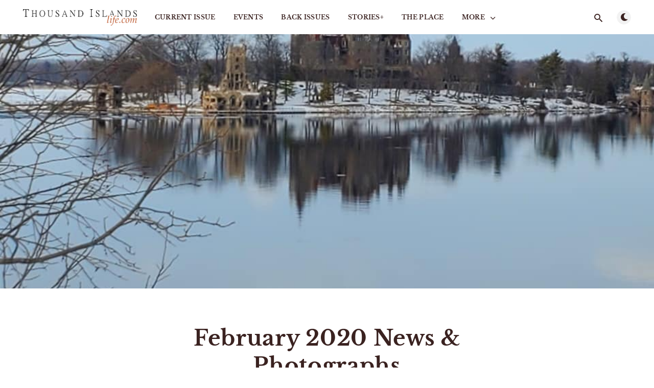

--- FILE ---
content_type: text/html; charset=utf-8
request_url: https://thousandislandslife.com/february-2020-news-photographs/
body_size: 9770
content:
<!DOCTYPE html>
<html lang="en">
  <head>
    <meta charset="utf-8" />
    <meta http-equiv="X-UA-Compatible" content="IE=edge" />

    <title>Thousand Islands Life, February 2020 News &amp; Photographs</title>
    <meta name="HandheldFriendly" content="True" />
    <meta name="viewport" content="width=device-width, initial-scale=1.0" />

    <link rel="preload" href="/assets/css/app.css?v=4ff0541c9b" as="style" />
    <link rel="preload" href="/assets/js/manifest.js?v=4ff0541c9b" as="script" />
    <link rel="preload" href="/assets/js/vendor.js?v=4ff0541c9b" as="script" />
    <link rel="preload" href="/assets/js/app.js?v=4ff0541c9b" as="script" />

      <link rel="preload" href="/assets/css/post.css?v=4ff0541c9b" as="style" />
  <link rel="preload" href="/assets/js/post.js?v=4ff0541c9b" as="script" />



    <link rel="stylesheet" type="text/css" href="/assets/css/app.css?v=4ff0541c9b" media="screen" />

      <link rel="stylesheet" type="text/css" href="/assets/css/post.css?v=4ff0541c9b" media="screen" />


    

    <meta name="description" content="News, Photographs, Water levels and Lorraine Payette - all featured for our February issue.">
    <link rel="icon" href="https://thousandislandslife.com/content/images/size/w256h256/2019/02/favicon-1.png" type="image/png">
    <link rel="canonical" href="https://thousandislandslife.com/february-2020-news-photographs/">
    <meta name="referrer" content="no-referrer-when-downgrade">
    <link rel="amphtml" href="https://thousandislandslife.com/february-2020-news-photographs/amp/">
    
    <meta property="og:site_name" content="Thousand Islands Life Magazine">
    <meta property="og:type" content="article">
    <meta property="og:title" content="Thousand Islands Life, February 2020 News &amp; Photographs">
    <meta property="og:description" content="News, Photographs, Water levels Petition and Lorraine Payette - all featured for our February issue.">
    <meta property="og:url" content="https://thousandislandslife.com/february-2020-news-photographs/">
    <meta property="og:image" content="https://thousandislandslife.com/content/images/2020/02/Sue-Ulmen-Finkbeiner--Feb-2-2020-2.jpg">
    <meta property="article:published_time" content="2020-02-14T16:38:00.000Z">
    <meta property="article:modified_time" content="2020-02-15T18:02:43.000Z">
    <meta property="article:tag" content="Volume 15, Issue 2, February 2020">
    <meta property="article:tag" content="From the editor">
    <meta property="article:tag" content="News article">
    <meta property="article:tag" content="People">
    <meta property="article:tag" content="Photography">
    
    <meta property="article:publisher" content="https://www.facebook.com/tTILife/">
    <meta name="twitter:card" content="summary_large_image">
    <meta name="twitter:title" content="Thousand Islands Life, February 2020 News &amp; Photographs">
    <meta name="twitter:description" content="News, Photographs, Water levels Petition and Lorraine Payette - all featured for our February issue.">
    <meta name="twitter:url" content="https://thousandislandslife.com/february-2020-news-photographs/">
    <meta name="twitter:image" content="https://thousandislandslife.com/content/images/2020/02/Sue-Ulmen-Finkbeiner--Feb-2-2020-2.jpg">
    <meta name="twitter:label1" content="Written by">
    <meta name="twitter:data1" content="Susan W. Smith">
    <meta name="twitter:label2" content="Filed under">
    <meta name="twitter:data2" content="Volume 15, Issue 2, February 2020, From the editor, News article, People, Photography">
    <meta name="twitter:site" content="@TILife">
    <meta property="og:image:width" content="960">
    <meta property="og:image:height" content="720">
    
    <script type="application/ld+json">
{
    "@context": "https://schema.org",
    "@type": "Article",
    "publisher": {
        "@type": "Organization",
        "name": "Thousand Islands Life Magazine",
        "url": "https://thousandislandslife.com/",
        "logo": {
            "@type": "ImageObject",
            "url": "https://thousandislandslife.com/content/images/2019/01/logo-no-tagline-stacked.png"
        }
    },
    "author": {
        "@type": "Person",
        "name": "Susan W. Smith",
        "image": {
            "@type": "ImageObject",
            "url": "//www.gravatar.com/avatar/df0ae1aeb52c194e918ef781ffe4995a?s=250&d=mm&r=x",
            "width": 250,
            "height": 250
        },
        "url": "https://thousandislandslife.com/author/susan/",
        "sameAs": []
    },
    "headline": "Thousand Islands Life, February 2020 News &amp; Photographs",
    "url": "https://thousandislandslife.com/february-2020-news-photographs/",
    "datePublished": "2020-02-14T16:38:00.000Z",
    "dateModified": "2020-02-15T18:02:43.000Z",
    "image": {
        "@type": "ImageObject",
        "url": "https://thousandislandslife.com/content/images/2020/02/Sue-Ulmen-Finkbeiner--Feb-2-2020-2.jpg",
        "width": 960,
        "height": 720
    },
    "keywords": "Volume 15, Issue 2, February 2020, From the editor, News article, People, Photography",
    "description": "News, Photographs, Water levels Petition and Lorraine Payette - all featured for our February issue. ",
    "mainEntityOfPage": "https://thousandislandslife.com/february-2020-news-photographs/"
}
    </script>

    <meta name="generator" content="Ghost 5.105">
    <link rel="alternate" type="application/rss+xml" title="Thousand Islands Life Magazine" href="https://thousandislandslife.com/rss/">
    
    <script defer src="https://cdn.jsdelivr.net/ghost/sodo-search@~1.5/umd/sodo-search.min.js" data-key="934fd77b947f512a88d5dd3fad" data-styles="https://cdn.jsdelivr.net/ghost/sodo-search@~1.5/umd/main.css" data-sodo-search="https://thousandislandslife.com/" data-locale="en" crossorigin="anonymous"></script>
    
    <link href="https://thousandislandslife.com/webmentions/receive/" rel="webmention">
    <script defer src="/public/cards.min.js?v=4ff0541c9b"></script><style>:root {--ghost-accent-color: #15171A;}</style>
    <link rel="stylesheet" type="text/css" href="/public/cards.min.css?v=4ff0541c9b">
    <!-- Global site tag (gtag.js) - Google Analytics -->
<script async src="https://www.googletagmanager.com/gtag/js?id=UA-6667244-1"></script>
<script>
 var search_api_key = '0e57a86f260359000ebc54d138'; 
  window.dataLayer = window.dataLayer || [];
  function gtag(){dataLayer.push(arguments);}
  gtag('js', new Date());

  gtag('config', 'UA-6667244-1');
  var search_api_key = '0e57a86f260359000ebc54d138';
</script>

    <style>
      :root {
        --primary-subtle-color: var(--ghost-accent-color) !important;
      }
    </style>

    <script>
      // @license magnet:?xt=urn:btih:d3d9a9a6595521f9666a5e94cc830dab83b65699&dn=expat.txt Expat
      const ghostHost = "https://thousandislandslife.com"
      // @license-end
    </script>

      <script>
        const nativeSearchEnabled = true
      </script>



    <script>
      if (typeof Storage !== 'undefined') {
        const currentSavedTheme = localStorage.getItem('theme')

        if (currentSavedTheme && currentSavedTheme === 'dark') {
          document.documentElement.setAttribute('data-theme', 'dark')
        } else {
          document.documentElement.setAttribute('data-theme', 'light')
        }
      }
    </script>
  </head>
  <body class="post-template tag-volume-15-issue-2-february-2020 tag-from-the-editor tag-news-article tag-people tag-photography tag-hash-import-2023-01-02-03-37">
    



  
<header class="m-header with-picture js-header"  data-animate="fade-down">
  <div class="m-mobile-topbar">
    <button class="m-icon-button in-mobile-topbar js-open-menu" aria-label="Open menu">
      <span class="icon-menu" aria-hidden="true"></span>
    </button>
      <a href="https://thousandislandslife.com" class="m-logo in-mobile-topbar">
        <img src="https://thousandislandslife.com/content/images/2019/01/logo-no-tagline-stacked.png" alt="Thousand Islands Life Magazine" class="">
      </a>
    <button class="m-icon-button in-mobile-topbar " data-ghost-search aria-label="Open search">
      <span class="icon-search" aria-hidden="true"></span>
    </button>
  </div>

  <div class="m-menu js-menu">
    <button class="m-icon-button outlined as-close-menu js-close-menu" aria-label="Close menu">
      <span class="icon-close"></span>
    </button>
    <div class="m-menu__main">
      <div class="l-wrapper">
        <div class="m-nav js-main-nav">
          <nav class="m-nav__left js-main-nav-left" role="navigation" aria-label="Main menu">
            <ul>
                <li class="only-desktop">
                  <a href="https://thousandislandslife.com" class="m-logo">
                    <img src="https://thousandislandslife.com/content/images/2019/01/logo-no-tagline-stacked.png" alt="Thousand Islands Life Magazine" class="">
                  </a>
                </li>
                
    <li class="nav-current-issue">
      <a href="https://thousandislandslife.com/">Current Issue</a>
    </li>
    <li class="nav-events">
      <a href="https://thousandislandslife.com/events/">Events</a>
    </li>
    <li class="nav-back-issues">
      <a href="https://thousandislandslife.com/back-issues/">Back Issues</a>
    </li>
    <li class="nav-stories">
      <a href="https://thousandislandslife.com/tag/storiesplus/">STORIES+</a>
    </li>
    <li class="nav-the-place">
      <a href="https://thousandislandslife.com/the-place/">The Place</a>
    </li>

                <li class="more">
                  <span>
                    <a href="javascript:void(0);" class="js-open-secondary-menu">
                      More
                      <span class="icon-chevron-down" aria-hidden="true"></span>
                    </a>
                  </span>
                </li>
              <li class="submenu-option js-submenu-option hidden">
              </li>
            </ul>
          </nav>
          <div class="m-nav__right">
            <button class="m-icon-button in-menu-main " data-ghost-search aria-label="Open search">
              <span class="icon-search" aria-hidden="true"></span>
            </button>
            <div class="m-toggle-darkmode js-tooltip" data-tippy-content="Toggle light/dark mode" tabindex="0">
              <label for="toggle-darkmode" class="sr-only">
                Toggle light/dark mode
              </label>
              <input id="toggle-darkmode" type="checkbox" class="js-toggle-darkmode">
              <div>
                <span class="icon-moon moon" aria-hidden="true"></span>
                <span class="icon-sunny sun" aria-hidden="true"></span>
              </div>
            </div>
          </div>
        </div>
      </div>
    </div>
  </div>

    <div id="secondary-navigation-template" style="display: none;">
      
  <ul class="m-secondary-menu">
      <li class="nav-properties">
        <a href="https://thousandislandslife.com/properties/">Properties</a>
      </li>
      <li class="nav-books">
        <a href="https://thousandislandslife.com/books/">Books</a>
      </li>
      <li class="nav-photos">
        <a href="https://thousandislandslife.com/photos/">Photos</a>
      </li>
      <li class="nav-excursions">
        <a href="https://thousandislandslife.com/excursions/">Excursions</a>
      </li>
      <li class="nav-communities">
        <a href="https://thousandislandslife.com/communities/">Communities</a>
      </li>
      <li class="nav-about">
        <a href="https://thousandislandslife.com/about/">About</a>
      </li>
  </ul>

    </div>
</header>


<main class="main-wrap">
    
  <section class="m-hero with-picture" data-animate="fade">
    <div class="m-hero__picture in-post">
      <img
        srcset="
          /content/images/size/w300/2020/02/Sue-Ulmen-Finkbeiner--Feb-2-2020-2.jpg 300w,
          /content/images/size/w600/2020/02/Sue-Ulmen-Finkbeiner--Feb-2-2020-2.jpg 600w,
          /content/images/size/w1000/2020/02/Sue-Ulmen-Finkbeiner--Feb-2-2020-2.jpg 1000w,
          /content/images/size/w2000/2020/02/Sue-Ulmen-Finkbeiner--Feb-2-2020-2.jpg 2000w
        "
        sizes="(max-width: 600px) 600px, (max-width: 1000px) 1000px, 2000px"
        src="/content/images/size/w1000/2020/02/Sue-Ulmen-Finkbeiner--Feb-2-2020-2.jpg"
        alt=""
      />
    </div>
    </section>
  
  <article>
    <div class="l-content in-post">
        <div class="l-wrapper in-post  js-animation-wrapper" data-animate="fade-up">
          <div
            class="l-post-content js-progress-content">
            <header class="m-heading">
              <h1 class="m-heading__title in-post">February 2020 News &amp; Photographs</h1>
              <h4>by: <a href="https://thousandislandslife.com/author/susan/">Susan W. Smith</h4></a>
              <div class="m-heading__meta">
                <p>Published: February, 2020</p>
              </div>
            </header>
            <div class="pos-relative js-post-content">
              <div class="m-share">
                <div class="m-share__content js-sticky">
                  <a href="https://www.facebook.com/sharer/sharer.php?u=https://thousandislandslife.com/february-2020-news-photographs/"
                    class="m-icon-button filled in-share" target="_blank" rel="noopener" aria-label="Facebook">
                    <span class="icon-facebook" aria-hidden="true"></span>
                  </a>
                  <a href="https://twitter.com/intent/tweet?text=February%202020%20News%20%26%20Photographs&url=https://thousandislandslife.com/february-2020-news-photographs/"
                    class="m-icon-button filled in-share" target="_blank" rel="noopener" aria-label="Twitter">
                    <span class="icon-twitter" aria-hidden="true"></span>
                  </a>
                  <button class="m-icon-button filled in-share progress js-scrolltop" aria-label="Scroll to top">
                    <span class="icon-arrow-top" aria-hidden="true"></span>
                    <svg aria-hidden="true">
                      <circle class="progress-ring__circle js-progress" fill="transparent" r="0" />
                    </svg>
                  </button>
                </div>
              </div>
              <p>Mid-February and the days are getting longer, but we still watch for weather alerts and storm warnings.  This year's snow arrived this month. </p><figure class="kg-card kg-image-card kg-card-hascaption"><img src="https://thousandislandslife.com/content/images/2020/02/James-Miller-Feb.-7-facebook.JPG" class="kg-image" alt loading="lazy"><figcaption>James Miller posted this in the middle of a snowstorm February 7, 2020...</figcaption></figure><p> Obviously, the winter will end, but we ask everyone to be safe, watch ice conditions and most of all start THINKING SPRING. </p><p>This issue of TI Life is dedicated to all those who post their photographs for us to enjoy.</p><h2 id="the-shoreline">The Shoreline</h2><figure class="kg-card kg-gallery-card kg-width-wide kg-card-hascaption"><div class="kg-gallery-container"><div class="kg-gallery-row"><div class="kg-gallery-image"><img src="https://thousandislandslife.com/content/images/2020/02/Ryan-Lafex-Feb.-9.jpg" width="720" height="960" loading="lazy" alt srcset="https://thousandislandslife.com/content/images/size/w600/2020/02/Ryan-Lafex-Feb.-9.jpg 600w, https://thousandislandslife.com/content/images/2020/02/Ryan-Lafex-Feb.-9.jpg 720w" sizes="(min-width: 720px) 720px"></div><div class="kg-gallery-image"><img src="https://thousandislandslife.com/content/images/2020/02/Dennis-McCarthy-Feb-2020-2.jpg" width="960" height="707" loading="lazy" alt srcset="https://thousandislandslife.com/content/images/size/w600/2020/02/Dennis-McCarthy-Feb-2020-2.jpg 600w, https://thousandislandslife.com/content/images/2020/02/Dennis-McCarthy-Feb-2020-2.jpg 960w" sizes="(min-width: 720px) 720px"></div><div class="kg-gallery-image"><img src="https://thousandislandslife.com/content/images/2020/02/Carol-Lynn-Feb-2.jpg" width="640" height="1387" loading="lazy" alt srcset="https://thousandislandslife.com/content/images/size/w600/2020/02/Carol-Lynn-Feb-2.jpg 600w, https://thousandislandslife.com/content/images/2020/02/Carol-Lynn-Feb-2.jpg 640w"></div></div></div><figcaption>Ryan Lafex's shoreline on left; Dennis McCarthy's view from Beadles Point and Right is Carol Beaty-Norwacki.</figcaption></figure><h2 id="water-level-news-important-for-canadian-residents-for-water-levels">Water Level News: Important for Canadian residents for Water Levels</h2><p>Below is a link to the Government of Canada approved petition. Launched on January 28, the government allows 30 days, which ends on February 27 at 9:10 a.m. to obtain enough signatures for the petition to be presented to the House of Commons.  The petition is #2-2300 and is now open for signatures. </p><p>DONT COMPLAIN; DO-SOMETHING</p><figure class="kg-card kg-gallery-card kg-width-wide kg-card-hascaption"><div class="kg-gallery-container"><div class="kg-gallery-row"><div class="kg-gallery-image"><img src="https://thousandislandslife.com/content/images/2020/02/Petition-1.JPG" width="884" height="697" loading="lazy" alt srcset="https://thousandislandslife.com/content/images/size/w600/2020/02/Petition-1.JPG 600w, https://thousandislandslife.com/content/images/2020/02/Petition-1.JPG 884w" sizes="(min-width: 720px) 720px"></div><div class="kg-gallery-image"><img src="https://thousandislandslife.com/content/images/2020/02/Petition-2.JPG" width="599" height="543" loading="lazy" alt></div></div></div><figcaption><a href="https://petitions.ourcommons.ca/en/Petition/Details?Petition=e-2300&ref=thousandislandslife.com">https://petitions.ourcommons.ca/en/Petition/Details?Petition=e-2300</a></figcaption></figure><p><a href="https://petitions.ourcommons.ca/en/Petition/Details?Petition=e-2300&ref=thousandislandslife.com">https://petitions.ourcommons.ca/en/Petition/Details?Petition=e-2300</a></p><p>Want to be kept up-to-date? Check the International Lake Ontario-St. Lawrence River Board website, which records the water outflows and forecasts.  <a href="https://ijc.org/en/loslrb/watershed/flows?ref=thousandislandslife.com">https://ijc.org/en/loslrb/watershed/flows</a></p><figure class="kg-card kg-image-card"><img src="https://thousandislandslife.com/content/images/2020/02/Levels.JPG" class="kg-image" alt loading="lazy"></figure><hr><figure class="kg-card kg-image-card kg-card-hascaption"><img src="https://thousandislandslife.com/content/images/2020/02/IMG_8691_edited-1.jpg" class="kg-image" alt loading="lazy"><figcaption>"Ice breaking on a frozen morn and breaking free..." by Pete Medcalf. The barge is owned by Mick Clarke. The barge was docked in Rockport at Andress Boat Works. Once free of ice it was on its way Grenadier Island.</figcaption></figure><h2 id="fire-destroys-home">Fire Destroys Home </h2><p>It is not often you see Gananoque photographer, Lorraine Payette's photo in a newspaper, for it is Lorraine who is always behind the camera and the story publicizing almost everything that goes on in the community.  But on January 24th, Lorraine's rented 250-year-old log cabin burned to the ground. Immediately the community rallied round with a GoFundMe campaign reaching its goal. First for $5,000 and then increased to $10,000. $8,000 was donated through the Fund, with the remaining being given in cash and cheques directly to the organizers. Hardly a group, event or non-profit has not benefitted by Lorraine's coverage. Seeing this lady being supported in her time of need is heartwarming. This editor is one of those who appreciates all Lorraine has done and we look forward to hearing that she finds all the support she well deserves.  </p><figure class="kg-card kg-embed-card kg-card-hascaption"><div id="fb-root"></div>
<script async="1" defer="1" crossorigin="anonymous" src="https://connect.facebook.net/en_US/sdk.js#xfbml=1&amp;version=v6.0"></script><div class="fb-page" data-href="https://www.facebook.com/Hearts-and-Hands-for-Lorraine-115036640042394/" data-small-header="" data-adapt-container-width="1" data-hide-cover="" data-show-facepile="1" data-show-posts="1"><blockquote cite="https://www.facebook.com/Hearts-and-Hands-for-Lorraine-115036640042394/" class="fb-xfbml-parse-ignore"><a href="https://www.facebook.com/Hearts-and-Hands-for-Lorraine-115036640042394/">Hearts and Hands for Lorraine</a></blockquote></div><figcaption>A link to <a href="https://www.facebook.com/Hearts-and-Hands-for-Lorraine-115036640042394/">Hearts and Hands for Lorraine Facebook Page</a>.&nbsp;</figcaption></figure><hr><h2 id="stay-in-touch-the-easy-way-">Stay in Touch the Easy Way...</h2><figure class="kg-card kg-image-card kg-card-hascaption"><img src="https://thousandislandslife.com/content/images/2020/02/82519291_2715476688490171_7963658579909541888_o-1.jpg" class="kg-image" alt loading="lazy"><figcaption>James R. Miller shares his work on his popular webpage, <a href="https://www.facebook.com/groups/1444486729212149/">1000 Islands River Rats Now and Then</a>. He posted this recently and this editor thinks it is well worth sharing because it is James who links his lovely photographs with TI Life and his many Facebook River Rats.</figcaption></figure><figure class="kg-card kg-embed-card kg-card-hascaption"><div id="fb-root"></div>
<script async="1" defer="1" crossorigin="anonymous" src="https://connect.facebook.net/en_US/sdk.js#xfbml=1&amp;version=v6.0"></script><div class="fb-video" data-href="https://www.facebook.com/100016102086328/videos/pcb.2544863375841140/607459843134080/?type=3&amp;theater&amp;ifg=1"><blockquote cite="https://www.facebook.com/100016102086328/videos/607459843134080/" class="fb-xfbml-parse-ignore"><a href="https://www.facebook.com/100016102086328/videos/607459843134080/"></a><p></p>Posted by <a href="#" role="button">Alex Davis</a> on Thursday, February 6, 2020</blockquote></div><figcaption>Alex Davis, winner of the Silver Medal in the TI Life 2019 Photo Contest captured two short videos of Cape Vincent's waterfront on Feb. 6, 2020</figcaption></figure><figure class="kg-card kg-image-card kg-card-hascaption"><img src="https://thousandislandslife.com/content/images/2020/02/Sue-Ulmen-Finkbeiner--Feb-2-2020-1.jpg" class="kg-image" alt loading="lazy"><figcaption>Our cover photograph from February 2, 2020 is by Sue Ulmen Finkbeiner who posts on Thousand Islands River Views Facebook page. Notice flat calm, blue sky, no ice but a cover of snow!</figcaption></figure><hr><figure class="kg-card kg-embed-card"><div id="fb-root"></div>
<script async="1" defer="1" crossorigin="anonymous" src="https://connect.facebook.net/en_US/sdk.js#xfbml=1&amp;version=v6.0"></script><div class="fb-video" data-href="https://www.facebook.com/100016102086328/videos/pcb.2544863375841140/607459843134080/?type=3&amp;theater&amp;ifg=1"><blockquote cite="https://www.facebook.com/100016102086328/videos/607459843134080/" class="fb-xfbml-parse-ignore"><a href="https://www.facebook.com/100016102086328/videos/607459843134080/"></a><p></p>Posted by <a href="#" role="button">Alex Davis</a> on Thursday, February 6, 2020</blockquote></div></figure><figure class="kg-card kg-embed-card kg-card-hascaption"><div id="fb-root"></div>
<script async="1" defer="1" crossorigin="anonymous" src="https://connect.facebook.net/en_US/sdk.js#xfbml=1&amp;version=v6.0"></script><div class="fb-video" data-href="https://www.facebook.com/100016102086328/videos/pcb.2544863375841140/607459876467410/?type=3&amp;theater&amp;ifg=1"><blockquote cite="https://www.facebook.com/100016102086328/videos/607459876467410/" class="fb-xfbml-parse-ignore"><a href="https://www.facebook.com/100016102086328/videos/607459876467410/"></a><p></p>Posted by <a href="#" role="button">Alex Davis</a> on Thursday, February 6, 2020</blockquote></div><figcaption>Two short videos by Alex Davis... makes you think you are right there! Alex was the Silver Medal Winner in our 2019 Photo Contest.</figcaption></figure><figure class="kg-card kg-gallery-card kg-width-wide kg-card-hascaption"><div class="kg-gallery-container"><div class="kg-gallery-row"><div class="kg-gallery-image"><img src="https://thousandislandslife.com/content/images/2020/02/LYndA-1-1.jpg" width="960" height="704" loading="lazy" alt srcset="https://thousandislandslife.com/content/images/size/w600/2020/02/LYndA-1-1.jpg 600w, https://thousandislandslife.com/content/images/2020/02/LYndA-1-1.jpg 960w" sizes="(min-width: 720px) 720px"></div><div class="kg-gallery-image"><img src="https://thousandislandslife.com/content/images/2020/02/lYNDA-4-1.jpg" width="960" height="716" loading="lazy" alt srcset="https://thousandislandslife.com/content/images/size/w600/2020/02/lYNDA-4-1.jpg 600w, https://thousandislandslife.com/content/images/2020/02/lYNDA-4-1.jpg 960w" sizes="(min-width: 720px) 720px"></div><div class="kg-gallery-image"><img src="https://thousandislandslife.com/content/images/2020/02/Lynda-5-1.jpg" width="960" height="786" loading="lazy" alt srcset="https://thousandislandslife.com/content/images/size/w600/2020/02/Lynda-5-1.jpg 600w, https://thousandislandslife.com/content/images/2020/02/Lynda-5-1.jpg 960w" sizes="(min-width: 720px) 720px"></div></div><div class="kg-gallery-row"><div class="kg-gallery-image"><img src="https://thousandislandslife.com/content/images/2020/02/FEB-2-2.jpg" width="960" height="806" loading="lazy" alt srcset="https://thousandislandslife.com/content/images/size/w600/2020/02/FEB-2-2.jpg 600w, https://thousandislandslife.com/content/images/2020/02/FEB-2-2.jpg 960w" sizes="(min-width: 720px) 720px"></div><div class="kg-gallery-image"><img src="https://thousandislandslife.com/content/images/2020/02/lYNDA-3-1.jpg" width="960" height="832" loading="lazy" alt srcset="https://thousandislandslife.com/content/images/size/w600/2020/02/lYNDA-3-1.jpg 600w, https://thousandislandslife.com/content/images/2020/02/lYNDA-3-1.jpg 960w" sizes="(min-width: 720px) 720px"></div></div></div><figcaption>Lynda Crothers from Wolfe Island delights viewers each day with an early morning photograph. These were taken on February 2, 2020.&nbsp;</figcaption></figure><h2 id="this-issue">This issue </h2><h3></h3><h3 id="river-news">River News</h3><p><strong>2019 Seaway Recap</strong> by Michael Folsom</p><p><strong>River Emergencies</strong> by Richard L. Withington</p><p><strong>Save the River’s Muskie Fishing New</strong>s by John Peach</p><h3 id="introductions-and-tributes">Introductions and Tributes</h3><p>Lynn McElfresh’s presents: <strong>Ethos of Design – Steve Taylor and Arch Kerr</strong></p><p>Patrick Metcalf introduces: <strong>A River Runs Through it: Furniture by Mike Schepis</strong></p><p><strong>Tribute to Ian</strong> Coristine by Susan Smith and Lynn McElfresh</p><p>And <strong>Meet Joel Charles, River Artist</strong></p><h3 id="history">History</h3><p>Linda Twichell introduces: <strong>Early Families of Westminster … the Fairchilds</strong></p><p>Arthur Pegg provides: <strong>Excerpts from Elizabeth Gwillim Simcoe’s Diary</strong> </p><h3 id="added-bonus">Added Bonus</h3><p>Dan LeKander’s <strong>Sudoku Puzzle #63</strong></p><p>How Do You See Back Issues?</p><hr><figure class="kg-card kg-image-card kg-card-hascaption"><img src="https://thousandislandslife.com/content/images/2020/02/Pam-code-Winter-Gan.jpg" class="kg-image" alt loading="lazy"><figcaption>Winter in Gananoque by Pam Code&nbsp;</figcaption></figure><h2 id="please-don-t-forget"><strong>P<strong><strong><strong><strong><strong><strong>lease Don’t Forget</strong></strong></strong></strong></strong></strong></strong></h2><p>There is a <a href="https://thousandislandslife.com/support/">SUPPORT LINK </a> on each article...  Our thanks to those who have used it in the past and for notifying me that it was unavailable for several months. It is fixed!</p><p>You will notice the new "TI Look" is easier to view on all devices - but the change-over is not easy.  We have gone back and changed most of 2018 and will continue over the winter months. Until then, the old site is still live.</p><p>Books:  we have started to relist the Thousand Islands Books on our new system.  If you wish to see the whole list, hit "Back Issues" and select any month in the year 2017. You will see the old format on TI Life and the <a href="http://tilife.org/Books.aspx?ref=thousandislandslife.com">BOOK Tab</a>.</p><p>If you are on the <strong><strong><strong><strong>shoreline</strong></strong></strong></strong> this month and/or ice fishing... please take some photographs for TI  Life. Stay safe though. We love to see our River every month of the year! Send them to <a href="mailto:info@thousandislandslife.com">info@thousandislandslife.com</a>.  </p><p><strong><strong><strong><strong><strong><strong><strong><strong>By Susan W. Smith, Editor </strong></strong></strong></strong></strong></strong></strong></strong><a href="mailto:info@thousandislandslife.com"><strong><strong><strong><strong><strong><strong><strong><strong>info@thousandislandslife.com</strong></strong></strong></strong></strong></strong></strong></strong></a></p><figure class="kg-card kg-gallery-card kg-width-wide kg-card-hascaption"><div class="kg-gallery-container"><div class="kg-gallery-row"><div class="kg-gallery-image"><img src="https://thousandislandslife.com/content/images/2020/02/Emily-Koval-Fire-and-Ice-1.jpg" width="1536" height="2048" loading="lazy" alt srcset="https://thousandislandslife.com/content/images/size/w600/2020/02/Emily-Koval-Fire-and-Ice-1.jpg 600w, https://thousandislandslife.com/content/images/size/w1000/2020/02/Emily-Koval-Fire-and-Ice-1.jpg 1000w, https://thousandislandslife.com/content/images/2020/02/Emily-Koval-Fire-and-Ice-1.jpg 1536w" sizes="(min-width: 720px) 720px"></div><div class="kg-gallery-image"><img src="https://thousandislandslife.com/content/images/2020/02/Sand-Schoelles-Leffler-1.jpg" width="800" height="1440" loading="lazy" alt srcset="https://thousandislandslife.com/content/images/size/w600/2020/02/Sand-Schoelles-Leffler-1.jpg 600w, https://thousandislandslife.com/content/images/2020/02/Sand-Schoelles-Leffler-1.jpg 800w" sizes="(min-width: 720px) 720px"></div></div></div><figcaption>Emily Koval captures the Clayton Muskie at Fire and Ice... while <a href="https://www.facebook.com/sandy.s.leffler">Sandy Schoelles Leffler</a> remembers the warmer days!&nbsp;</figcaption></figure>
            </div>
          </div>
        </div>
 

              <div id="tilife-archived-comments" data-tilife-path="/february-2020-news-photographs/"></div>
<script defer src="/assets/js/archived-comments.js?v=4ff0541c9b"></script>
            
          


              <div class='m-post-section'>
                <div class="l-wrapper in-post m-post-section__text">
                    <h2 class='c-author__title'>Comments?</h2>
                    <p>P.S. I'd love to hear your thoughts! Have something to share? Just send your comments my way, and I'll publish them. Don't hesitate—drop me a
                       message at <a href="mailto:info@thousandislandslife.com">info@thousandislandslife.com</a>. I can't wait to hear from you!</p>
                </div>
              </div>

        
        <div class='m-post-section'>
    <div class="l-wrapper in-post m-post-section__text">
        <h3 class="m-submenu-title">Posted in:</h3>
        <p>
            <a href="/tag/volume-15-issue-2-february-2020/" title="Volume 15, Issue 2, February 2020">Volume 15, Issue 2, February 2020</a>, 
            <a href="/tag/from-the-editor/" title="From the editor">From the editor</a>, 
            <a href="/tag/news-article/" title="News article">News article</a>, 
            <a href="/tag/people/" title="People">People</a>, 
            <a href="/tag/photography/" title="Photography">Photography</a>
        </p>
    </div>
</div>


<div class='m-post-section'>
  <div class="l-wrapper in-post m-post-section__text">
      <h2 class='c-author__title'>Submit an Article</h2>
      <p>Do you have an article you would like to submit? <a href="/submissions">Click here to participate</a>.</p>
  <div class="fs1" aria-hidden="true" data-icona="&#xe020;"> 
              <a href="/support">Support T.I. Life Magazine</a>
            </div>
  </div>
</div>

    <div class='m-post-section'>
        <div class="l-wrapper in-post m-post-section__text">
            <h2><a href='/author/susan/'>Susan W. Smith</a></h2>
            <p><i><a href='/author/susan/'>Read more articles by Susan W. Smith</a>.</i></p>
        </div>
    </div>
            <section class="m-recommended">
              <div class="l-wrapper in-recommended">
                <h3 class="m-section-title in-recommended">Recommended for you</h3>
                <div class="m-recommended-articles">
                  <div class="m-recommended-slider swiper js-recommended-slider">
                    <div class="swiper-wrapper">
                      
    <div class="m-recommended-slider__item swiper-slide">
  <article class="m-article-card  post tag-volume-21-january-2026 tag-from-the-editor tag-people tag-places tag-photographs tag-current featured">
    <div class="m-article-card__picture">
      <a href="/from-the-editor-january-26/" class="m-article-card__picture-link" aria-hidden="true" tabindex="-1"></a>
        <img class="m-article-card__picture-background" src="/content/images/size/w600/2026/01/Lynda-Crothers.jpg" loading="lazy" alt="">

        <a href="/from-the-editor-january-26/" class="m-article-card__featured js-tooltip" data-tippy-content="Featured" aria-label="Featured">
          <span class="icon-star" aria-hidden="true"></span>
        </a>
    </div>
      <div class="m-article-card__info no-tag">
    
      <a href="/from-the-editor-january-26/" class="m-article-card__info-link" aria-label="From the Editor, January &#x27;26">
        <div>
          <h2 class="m-article-card__title js-article-card-title " title="From the Editor, January &#x27;26">
            From the Editor, January &#x27;26
          </h2>
      <div class='m-post-card__excerpt'>
        2026, a whole new year. This month I pay Tribute to Gordon Byers from Bostwick Island and Half Moon Bay, links to winter activities, and please check my explanation as to why we need your comments and suggestions. (Hint 2,500 articles...)
      </div>
        </div>
        <div class="m-article-card__timestamp">
          <span>Susan W. Smith</span>
        </div>
      </a>
    </div>
  </article>
    </div>
    <div class="m-recommended-slider__item swiper-slide">
  <article class="m-article-card  post tag-volume-21-january-2026 tag-essay tag-sports tag-news-article tag-current">
    <div class="m-article-card__picture">
      <a href="/delays-on-the-river-winter-ice-and-the-ships/" class="m-article-card__picture-link" aria-hidden="true" tabindex="-1"></a>
        <img class="m-article-card__picture-background" src="/content/images/size/w600/2026/01/Screenshot-2026-01-12-122401-1.png" loading="lazy" alt="">

    </div>
      <div class="m-article-card__info no-tag">
    
      <a href="/delays-on-the-river-winter-ice-and-the-ships/" class="m-article-card__info-link" aria-label="Delays on the River: Winter, Ice, and the Ships">
        <div>
          <h2 class="m-article-card__title js-article-card-title " title="Delays on the River: Winter, Ice, and the Ships">
            Delays on the River: Winter, Ice, and the Ships
          </h2>
      <div class='m-post-card__excerpt'>
        On winter mornings along the St. Lawrence River, sound carries farther than it does in summer. The hum of distant
      </div>
        </div>
        <div class="m-article-card__timestamp">
          <span>Michael Folsom</span>
        </div>
      </a>
    </div>
  </article>
    </div>
    <div class="m-recommended-slider__item swiper-slide">
  <article class="m-article-card  post tag-volume-21-january-2026 tag-essay tag-people tag-places tag-current">
    <div class="m-article-card__picture">
      <a href="/stained-glass-windows-series-elizabeth-brown/" class="m-article-card__picture-link" aria-hidden="true" tabindex="-1"></a>
        <img class="m-article-card__picture-background" src="/content/images/size/w600/2026/01/Screenshot-2026-01-04-112635.png" loading="lazy" alt="">

    </div>
      <div class="m-article-card__info no-tag">
    
      <a href="/stained-glass-windows-series-elizabeth-brown/" class="m-article-card__info-link" aria-label="Stained Glass Windows Series: Elizabeth Brown">
        <div>
          <h2 class="m-article-card__title js-article-card-title " title="Stained Glass Windows Series: Elizabeth Brown">
            Stained Glass Windows Series: Elizabeth Brown
          </h2>
      <div class='m-post-card__excerpt'>
        . . .On Grindstone Island, Elizabeth operated a boarding house and saloon in the small village of Thurso, mostly serving the quarry workers.
      </div>
        </div>
        <div class="m-article-card__timestamp">
          <span>Cindy Rusho Hagemann</span>
        </div>
      </a>
    </div>
  </article>
    </div>
                    </div>
                    <button class="m-icon-button filled in-recommended-articles swiper-button-prev" aria-label="Previous">
                      <span class="icon-arrow-left" aria-hidden="true"></span>
                    </button>
                    <button class="m-icon-button filled in-recommended-articles swiper-button-next" aria-label="Next">
                      <span class="icon-arrow-right" aria-hidden="true"></span>
                    </button>
                  </div>
                </div>
              </div>
            </section>
    </div>
  </article>
</main>




    


<footer class="m-footer">

  <section class="m-subscribe-section js-newsletter">
    <div class="l-wrapper in-post">
      <div class="m-subscribe-section__content">
        <div class="m-subscribe-section__text m-footer__content">
          
        <div>
            <p><a href="https://thousandislandslife.com/tag/january-2019/">Current Issue</a> · <a href="https://thousandislandslife.com/back-issues/">Back Issues</a> · <a href="https://thousandislandslife.com/the-place/">The Place</a> · <a href="https://thousandislandslife.com/properties/">Properties</a> · <a href="https://thousandislandslife.com/books/">Books</a> · <a href="https://thousandislandslife.com/photos/">Photos</a> · <a href="https://thousandislandslife.com/excursions/">Excursions</a> · <a href="https://thousandislandslife.com/communities">Communities</a> · <a href="https://thousandislandslife.com/about/">About</a> · <a href="https://thousandislandslife.com/submissions">Submit an Article</a></p>
        </div>
      <nav class="m-footer-social">
        <a href="https://www.facebook.com/tTILife/" target="_blank" rel="noopener" aria-label="Facebook">
          <span class="icon-facebook" aria-hidden="true"></span>
        </a>
        <a href="https://twitter.com/TILife" target="_blank" rel="noopener" aria-label="Twitter">
          <span class="icon-twitter" aria-hidden="true"></span>
        </a>
      <a href="https://thousandislandslife.com/rss" aria-label="RSS">
        <span class="icon-rss" aria-hidden="true"></span>
      </a>
    </nav>
    
    <p class="footer-p small-font">
      &copy; 2026 Thousand Islands Life Magazine | <a href="/terms/">Terms of use</a>
    </p>



        </div>
        <div class="m-subscribe-section__form">
          
<div class="m-subscribe-section__form">
    <script src='https://www.google.com/recaptcha/api.js'></script>
   <form action="https://notifications.thousandislandslife.com/subscribe" method="POST" accept-charset="utf-8">
    <div class="m-subscribe__form">
      <div class="pos-relative">
        <label for="name" class="sr-only">Your name</label>
        <input id="name" name="name" class="m-input in-subscribe-section" type="text" placeholder="Your name" required />
        <label for="email" class="sr-only">Your email address</label>
        <input id="email" name="email" class="m-input in-subscribe-section" type="email" placeholder="Your email address" required />
            <p class="g-recaptcha" data-sitekey="6Ld0ELIZAAAAAHExR_JfD48HnBKWsyKlagzUKnSz"></p><div style="display:none;">
              <label for="hp">HP</label><br/>
              <input type="text" name="hp" id="hp"/>
              </div>
      </div>
        <input type="hidden" name="list" value="2T9Kcfn8926u9J892RD892teCkBg"/>
        <input type="hidden" name="subform" value="yes"/>
      <button id="submit" class="m-button primary block" type="submit">Subscribe</button>
    </div>
  </form>
</div>









        </div>
      </div>
    </div>
  </section>
</footer>
    <script defer src="/assets/js/manifest.js?v=4ff0541c9b"></script>
    <script defer src="/assets/js/vendor.js?v=4ff0541c9b"></script>
    <script defer src="/assets/js/app.js?v=4ff0541c9b"></script>

      <script defer src="/assets/js/post.js?v=4ff0541c9b"></script>


    
  </body>
</html>


--- FILE ---
content_type: text/html; charset=utf-8
request_url: https://www.google.com/recaptcha/api2/anchor?ar=1&k=6Ld0ELIZAAAAAHExR_JfD48HnBKWsyKlagzUKnSz&co=aHR0cHM6Ly90aG91c2FuZGlzbGFuZHNsaWZlLmNvbTo0NDM.&hl=en&v=PoyoqOPhxBO7pBk68S4YbpHZ&size=normal&anchor-ms=20000&execute-ms=30000&cb=m2yc7d2g834d
body_size: 49241
content:
<!DOCTYPE HTML><html dir="ltr" lang="en"><head><meta http-equiv="Content-Type" content="text/html; charset=UTF-8">
<meta http-equiv="X-UA-Compatible" content="IE=edge">
<title>reCAPTCHA</title>
<style type="text/css">
/* cyrillic-ext */
@font-face {
  font-family: 'Roboto';
  font-style: normal;
  font-weight: 400;
  font-stretch: 100%;
  src: url(//fonts.gstatic.com/s/roboto/v48/KFO7CnqEu92Fr1ME7kSn66aGLdTylUAMa3GUBHMdazTgWw.woff2) format('woff2');
  unicode-range: U+0460-052F, U+1C80-1C8A, U+20B4, U+2DE0-2DFF, U+A640-A69F, U+FE2E-FE2F;
}
/* cyrillic */
@font-face {
  font-family: 'Roboto';
  font-style: normal;
  font-weight: 400;
  font-stretch: 100%;
  src: url(//fonts.gstatic.com/s/roboto/v48/KFO7CnqEu92Fr1ME7kSn66aGLdTylUAMa3iUBHMdazTgWw.woff2) format('woff2');
  unicode-range: U+0301, U+0400-045F, U+0490-0491, U+04B0-04B1, U+2116;
}
/* greek-ext */
@font-face {
  font-family: 'Roboto';
  font-style: normal;
  font-weight: 400;
  font-stretch: 100%;
  src: url(//fonts.gstatic.com/s/roboto/v48/KFO7CnqEu92Fr1ME7kSn66aGLdTylUAMa3CUBHMdazTgWw.woff2) format('woff2');
  unicode-range: U+1F00-1FFF;
}
/* greek */
@font-face {
  font-family: 'Roboto';
  font-style: normal;
  font-weight: 400;
  font-stretch: 100%;
  src: url(//fonts.gstatic.com/s/roboto/v48/KFO7CnqEu92Fr1ME7kSn66aGLdTylUAMa3-UBHMdazTgWw.woff2) format('woff2');
  unicode-range: U+0370-0377, U+037A-037F, U+0384-038A, U+038C, U+038E-03A1, U+03A3-03FF;
}
/* math */
@font-face {
  font-family: 'Roboto';
  font-style: normal;
  font-weight: 400;
  font-stretch: 100%;
  src: url(//fonts.gstatic.com/s/roboto/v48/KFO7CnqEu92Fr1ME7kSn66aGLdTylUAMawCUBHMdazTgWw.woff2) format('woff2');
  unicode-range: U+0302-0303, U+0305, U+0307-0308, U+0310, U+0312, U+0315, U+031A, U+0326-0327, U+032C, U+032F-0330, U+0332-0333, U+0338, U+033A, U+0346, U+034D, U+0391-03A1, U+03A3-03A9, U+03B1-03C9, U+03D1, U+03D5-03D6, U+03F0-03F1, U+03F4-03F5, U+2016-2017, U+2034-2038, U+203C, U+2040, U+2043, U+2047, U+2050, U+2057, U+205F, U+2070-2071, U+2074-208E, U+2090-209C, U+20D0-20DC, U+20E1, U+20E5-20EF, U+2100-2112, U+2114-2115, U+2117-2121, U+2123-214F, U+2190, U+2192, U+2194-21AE, U+21B0-21E5, U+21F1-21F2, U+21F4-2211, U+2213-2214, U+2216-22FF, U+2308-230B, U+2310, U+2319, U+231C-2321, U+2336-237A, U+237C, U+2395, U+239B-23B7, U+23D0, U+23DC-23E1, U+2474-2475, U+25AF, U+25B3, U+25B7, U+25BD, U+25C1, U+25CA, U+25CC, U+25FB, U+266D-266F, U+27C0-27FF, U+2900-2AFF, U+2B0E-2B11, U+2B30-2B4C, U+2BFE, U+3030, U+FF5B, U+FF5D, U+1D400-1D7FF, U+1EE00-1EEFF;
}
/* symbols */
@font-face {
  font-family: 'Roboto';
  font-style: normal;
  font-weight: 400;
  font-stretch: 100%;
  src: url(//fonts.gstatic.com/s/roboto/v48/KFO7CnqEu92Fr1ME7kSn66aGLdTylUAMaxKUBHMdazTgWw.woff2) format('woff2');
  unicode-range: U+0001-000C, U+000E-001F, U+007F-009F, U+20DD-20E0, U+20E2-20E4, U+2150-218F, U+2190, U+2192, U+2194-2199, U+21AF, U+21E6-21F0, U+21F3, U+2218-2219, U+2299, U+22C4-22C6, U+2300-243F, U+2440-244A, U+2460-24FF, U+25A0-27BF, U+2800-28FF, U+2921-2922, U+2981, U+29BF, U+29EB, U+2B00-2BFF, U+4DC0-4DFF, U+FFF9-FFFB, U+10140-1018E, U+10190-1019C, U+101A0, U+101D0-101FD, U+102E0-102FB, U+10E60-10E7E, U+1D2C0-1D2D3, U+1D2E0-1D37F, U+1F000-1F0FF, U+1F100-1F1AD, U+1F1E6-1F1FF, U+1F30D-1F30F, U+1F315, U+1F31C, U+1F31E, U+1F320-1F32C, U+1F336, U+1F378, U+1F37D, U+1F382, U+1F393-1F39F, U+1F3A7-1F3A8, U+1F3AC-1F3AF, U+1F3C2, U+1F3C4-1F3C6, U+1F3CA-1F3CE, U+1F3D4-1F3E0, U+1F3ED, U+1F3F1-1F3F3, U+1F3F5-1F3F7, U+1F408, U+1F415, U+1F41F, U+1F426, U+1F43F, U+1F441-1F442, U+1F444, U+1F446-1F449, U+1F44C-1F44E, U+1F453, U+1F46A, U+1F47D, U+1F4A3, U+1F4B0, U+1F4B3, U+1F4B9, U+1F4BB, U+1F4BF, U+1F4C8-1F4CB, U+1F4D6, U+1F4DA, U+1F4DF, U+1F4E3-1F4E6, U+1F4EA-1F4ED, U+1F4F7, U+1F4F9-1F4FB, U+1F4FD-1F4FE, U+1F503, U+1F507-1F50B, U+1F50D, U+1F512-1F513, U+1F53E-1F54A, U+1F54F-1F5FA, U+1F610, U+1F650-1F67F, U+1F687, U+1F68D, U+1F691, U+1F694, U+1F698, U+1F6AD, U+1F6B2, U+1F6B9-1F6BA, U+1F6BC, U+1F6C6-1F6CF, U+1F6D3-1F6D7, U+1F6E0-1F6EA, U+1F6F0-1F6F3, U+1F6F7-1F6FC, U+1F700-1F7FF, U+1F800-1F80B, U+1F810-1F847, U+1F850-1F859, U+1F860-1F887, U+1F890-1F8AD, U+1F8B0-1F8BB, U+1F8C0-1F8C1, U+1F900-1F90B, U+1F93B, U+1F946, U+1F984, U+1F996, U+1F9E9, U+1FA00-1FA6F, U+1FA70-1FA7C, U+1FA80-1FA89, U+1FA8F-1FAC6, U+1FACE-1FADC, U+1FADF-1FAE9, U+1FAF0-1FAF8, U+1FB00-1FBFF;
}
/* vietnamese */
@font-face {
  font-family: 'Roboto';
  font-style: normal;
  font-weight: 400;
  font-stretch: 100%;
  src: url(//fonts.gstatic.com/s/roboto/v48/KFO7CnqEu92Fr1ME7kSn66aGLdTylUAMa3OUBHMdazTgWw.woff2) format('woff2');
  unicode-range: U+0102-0103, U+0110-0111, U+0128-0129, U+0168-0169, U+01A0-01A1, U+01AF-01B0, U+0300-0301, U+0303-0304, U+0308-0309, U+0323, U+0329, U+1EA0-1EF9, U+20AB;
}
/* latin-ext */
@font-face {
  font-family: 'Roboto';
  font-style: normal;
  font-weight: 400;
  font-stretch: 100%;
  src: url(//fonts.gstatic.com/s/roboto/v48/KFO7CnqEu92Fr1ME7kSn66aGLdTylUAMa3KUBHMdazTgWw.woff2) format('woff2');
  unicode-range: U+0100-02BA, U+02BD-02C5, U+02C7-02CC, U+02CE-02D7, U+02DD-02FF, U+0304, U+0308, U+0329, U+1D00-1DBF, U+1E00-1E9F, U+1EF2-1EFF, U+2020, U+20A0-20AB, U+20AD-20C0, U+2113, U+2C60-2C7F, U+A720-A7FF;
}
/* latin */
@font-face {
  font-family: 'Roboto';
  font-style: normal;
  font-weight: 400;
  font-stretch: 100%;
  src: url(//fonts.gstatic.com/s/roboto/v48/KFO7CnqEu92Fr1ME7kSn66aGLdTylUAMa3yUBHMdazQ.woff2) format('woff2');
  unicode-range: U+0000-00FF, U+0131, U+0152-0153, U+02BB-02BC, U+02C6, U+02DA, U+02DC, U+0304, U+0308, U+0329, U+2000-206F, U+20AC, U+2122, U+2191, U+2193, U+2212, U+2215, U+FEFF, U+FFFD;
}
/* cyrillic-ext */
@font-face {
  font-family: 'Roboto';
  font-style: normal;
  font-weight: 500;
  font-stretch: 100%;
  src: url(//fonts.gstatic.com/s/roboto/v48/KFO7CnqEu92Fr1ME7kSn66aGLdTylUAMa3GUBHMdazTgWw.woff2) format('woff2');
  unicode-range: U+0460-052F, U+1C80-1C8A, U+20B4, U+2DE0-2DFF, U+A640-A69F, U+FE2E-FE2F;
}
/* cyrillic */
@font-face {
  font-family: 'Roboto';
  font-style: normal;
  font-weight: 500;
  font-stretch: 100%;
  src: url(//fonts.gstatic.com/s/roboto/v48/KFO7CnqEu92Fr1ME7kSn66aGLdTylUAMa3iUBHMdazTgWw.woff2) format('woff2');
  unicode-range: U+0301, U+0400-045F, U+0490-0491, U+04B0-04B1, U+2116;
}
/* greek-ext */
@font-face {
  font-family: 'Roboto';
  font-style: normal;
  font-weight: 500;
  font-stretch: 100%;
  src: url(//fonts.gstatic.com/s/roboto/v48/KFO7CnqEu92Fr1ME7kSn66aGLdTylUAMa3CUBHMdazTgWw.woff2) format('woff2');
  unicode-range: U+1F00-1FFF;
}
/* greek */
@font-face {
  font-family: 'Roboto';
  font-style: normal;
  font-weight: 500;
  font-stretch: 100%;
  src: url(//fonts.gstatic.com/s/roboto/v48/KFO7CnqEu92Fr1ME7kSn66aGLdTylUAMa3-UBHMdazTgWw.woff2) format('woff2');
  unicode-range: U+0370-0377, U+037A-037F, U+0384-038A, U+038C, U+038E-03A1, U+03A3-03FF;
}
/* math */
@font-face {
  font-family: 'Roboto';
  font-style: normal;
  font-weight: 500;
  font-stretch: 100%;
  src: url(//fonts.gstatic.com/s/roboto/v48/KFO7CnqEu92Fr1ME7kSn66aGLdTylUAMawCUBHMdazTgWw.woff2) format('woff2');
  unicode-range: U+0302-0303, U+0305, U+0307-0308, U+0310, U+0312, U+0315, U+031A, U+0326-0327, U+032C, U+032F-0330, U+0332-0333, U+0338, U+033A, U+0346, U+034D, U+0391-03A1, U+03A3-03A9, U+03B1-03C9, U+03D1, U+03D5-03D6, U+03F0-03F1, U+03F4-03F5, U+2016-2017, U+2034-2038, U+203C, U+2040, U+2043, U+2047, U+2050, U+2057, U+205F, U+2070-2071, U+2074-208E, U+2090-209C, U+20D0-20DC, U+20E1, U+20E5-20EF, U+2100-2112, U+2114-2115, U+2117-2121, U+2123-214F, U+2190, U+2192, U+2194-21AE, U+21B0-21E5, U+21F1-21F2, U+21F4-2211, U+2213-2214, U+2216-22FF, U+2308-230B, U+2310, U+2319, U+231C-2321, U+2336-237A, U+237C, U+2395, U+239B-23B7, U+23D0, U+23DC-23E1, U+2474-2475, U+25AF, U+25B3, U+25B7, U+25BD, U+25C1, U+25CA, U+25CC, U+25FB, U+266D-266F, U+27C0-27FF, U+2900-2AFF, U+2B0E-2B11, U+2B30-2B4C, U+2BFE, U+3030, U+FF5B, U+FF5D, U+1D400-1D7FF, U+1EE00-1EEFF;
}
/* symbols */
@font-face {
  font-family: 'Roboto';
  font-style: normal;
  font-weight: 500;
  font-stretch: 100%;
  src: url(//fonts.gstatic.com/s/roboto/v48/KFO7CnqEu92Fr1ME7kSn66aGLdTylUAMaxKUBHMdazTgWw.woff2) format('woff2');
  unicode-range: U+0001-000C, U+000E-001F, U+007F-009F, U+20DD-20E0, U+20E2-20E4, U+2150-218F, U+2190, U+2192, U+2194-2199, U+21AF, U+21E6-21F0, U+21F3, U+2218-2219, U+2299, U+22C4-22C6, U+2300-243F, U+2440-244A, U+2460-24FF, U+25A0-27BF, U+2800-28FF, U+2921-2922, U+2981, U+29BF, U+29EB, U+2B00-2BFF, U+4DC0-4DFF, U+FFF9-FFFB, U+10140-1018E, U+10190-1019C, U+101A0, U+101D0-101FD, U+102E0-102FB, U+10E60-10E7E, U+1D2C0-1D2D3, U+1D2E0-1D37F, U+1F000-1F0FF, U+1F100-1F1AD, U+1F1E6-1F1FF, U+1F30D-1F30F, U+1F315, U+1F31C, U+1F31E, U+1F320-1F32C, U+1F336, U+1F378, U+1F37D, U+1F382, U+1F393-1F39F, U+1F3A7-1F3A8, U+1F3AC-1F3AF, U+1F3C2, U+1F3C4-1F3C6, U+1F3CA-1F3CE, U+1F3D4-1F3E0, U+1F3ED, U+1F3F1-1F3F3, U+1F3F5-1F3F7, U+1F408, U+1F415, U+1F41F, U+1F426, U+1F43F, U+1F441-1F442, U+1F444, U+1F446-1F449, U+1F44C-1F44E, U+1F453, U+1F46A, U+1F47D, U+1F4A3, U+1F4B0, U+1F4B3, U+1F4B9, U+1F4BB, U+1F4BF, U+1F4C8-1F4CB, U+1F4D6, U+1F4DA, U+1F4DF, U+1F4E3-1F4E6, U+1F4EA-1F4ED, U+1F4F7, U+1F4F9-1F4FB, U+1F4FD-1F4FE, U+1F503, U+1F507-1F50B, U+1F50D, U+1F512-1F513, U+1F53E-1F54A, U+1F54F-1F5FA, U+1F610, U+1F650-1F67F, U+1F687, U+1F68D, U+1F691, U+1F694, U+1F698, U+1F6AD, U+1F6B2, U+1F6B9-1F6BA, U+1F6BC, U+1F6C6-1F6CF, U+1F6D3-1F6D7, U+1F6E0-1F6EA, U+1F6F0-1F6F3, U+1F6F7-1F6FC, U+1F700-1F7FF, U+1F800-1F80B, U+1F810-1F847, U+1F850-1F859, U+1F860-1F887, U+1F890-1F8AD, U+1F8B0-1F8BB, U+1F8C0-1F8C1, U+1F900-1F90B, U+1F93B, U+1F946, U+1F984, U+1F996, U+1F9E9, U+1FA00-1FA6F, U+1FA70-1FA7C, U+1FA80-1FA89, U+1FA8F-1FAC6, U+1FACE-1FADC, U+1FADF-1FAE9, U+1FAF0-1FAF8, U+1FB00-1FBFF;
}
/* vietnamese */
@font-face {
  font-family: 'Roboto';
  font-style: normal;
  font-weight: 500;
  font-stretch: 100%;
  src: url(//fonts.gstatic.com/s/roboto/v48/KFO7CnqEu92Fr1ME7kSn66aGLdTylUAMa3OUBHMdazTgWw.woff2) format('woff2');
  unicode-range: U+0102-0103, U+0110-0111, U+0128-0129, U+0168-0169, U+01A0-01A1, U+01AF-01B0, U+0300-0301, U+0303-0304, U+0308-0309, U+0323, U+0329, U+1EA0-1EF9, U+20AB;
}
/* latin-ext */
@font-face {
  font-family: 'Roboto';
  font-style: normal;
  font-weight: 500;
  font-stretch: 100%;
  src: url(//fonts.gstatic.com/s/roboto/v48/KFO7CnqEu92Fr1ME7kSn66aGLdTylUAMa3KUBHMdazTgWw.woff2) format('woff2');
  unicode-range: U+0100-02BA, U+02BD-02C5, U+02C7-02CC, U+02CE-02D7, U+02DD-02FF, U+0304, U+0308, U+0329, U+1D00-1DBF, U+1E00-1E9F, U+1EF2-1EFF, U+2020, U+20A0-20AB, U+20AD-20C0, U+2113, U+2C60-2C7F, U+A720-A7FF;
}
/* latin */
@font-face {
  font-family: 'Roboto';
  font-style: normal;
  font-weight: 500;
  font-stretch: 100%;
  src: url(//fonts.gstatic.com/s/roboto/v48/KFO7CnqEu92Fr1ME7kSn66aGLdTylUAMa3yUBHMdazQ.woff2) format('woff2');
  unicode-range: U+0000-00FF, U+0131, U+0152-0153, U+02BB-02BC, U+02C6, U+02DA, U+02DC, U+0304, U+0308, U+0329, U+2000-206F, U+20AC, U+2122, U+2191, U+2193, U+2212, U+2215, U+FEFF, U+FFFD;
}
/* cyrillic-ext */
@font-face {
  font-family: 'Roboto';
  font-style: normal;
  font-weight: 900;
  font-stretch: 100%;
  src: url(//fonts.gstatic.com/s/roboto/v48/KFO7CnqEu92Fr1ME7kSn66aGLdTylUAMa3GUBHMdazTgWw.woff2) format('woff2');
  unicode-range: U+0460-052F, U+1C80-1C8A, U+20B4, U+2DE0-2DFF, U+A640-A69F, U+FE2E-FE2F;
}
/* cyrillic */
@font-face {
  font-family: 'Roboto';
  font-style: normal;
  font-weight: 900;
  font-stretch: 100%;
  src: url(//fonts.gstatic.com/s/roboto/v48/KFO7CnqEu92Fr1ME7kSn66aGLdTylUAMa3iUBHMdazTgWw.woff2) format('woff2');
  unicode-range: U+0301, U+0400-045F, U+0490-0491, U+04B0-04B1, U+2116;
}
/* greek-ext */
@font-face {
  font-family: 'Roboto';
  font-style: normal;
  font-weight: 900;
  font-stretch: 100%;
  src: url(//fonts.gstatic.com/s/roboto/v48/KFO7CnqEu92Fr1ME7kSn66aGLdTylUAMa3CUBHMdazTgWw.woff2) format('woff2');
  unicode-range: U+1F00-1FFF;
}
/* greek */
@font-face {
  font-family: 'Roboto';
  font-style: normal;
  font-weight: 900;
  font-stretch: 100%;
  src: url(//fonts.gstatic.com/s/roboto/v48/KFO7CnqEu92Fr1ME7kSn66aGLdTylUAMa3-UBHMdazTgWw.woff2) format('woff2');
  unicode-range: U+0370-0377, U+037A-037F, U+0384-038A, U+038C, U+038E-03A1, U+03A3-03FF;
}
/* math */
@font-face {
  font-family: 'Roboto';
  font-style: normal;
  font-weight: 900;
  font-stretch: 100%;
  src: url(//fonts.gstatic.com/s/roboto/v48/KFO7CnqEu92Fr1ME7kSn66aGLdTylUAMawCUBHMdazTgWw.woff2) format('woff2');
  unicode-range: U+0302-0303, U+0305, U+0307-0308, U+0310, U+0312, U+0315, U+031A, U+0326-0327, U+032C, U+032F-0330, U+0332-0333, U+0338, U+033A, U+0346, U+034D, U+0391-03A1, U+03A3-03A9, U+03B1-03C9, U+03D1, U+03D5-03D6, U+03F0-03F1, U+03F4-03F5, U+2016-2017, U+2034-2038, U+203C, U+2040, U+2043, U+2047, U+2050, U+2057, U+205F, U+2070-2071, U+2074-208E, U+2090-209C, U+20D0-20DC, U+20E1, U+20E5-20EF, U+2100-2112, U+2114-2115, U+2117-2121, U+2123-214F, U+2190, U+2192, U+2194-21AE, U+21B0-21E5, U+21F1-21F2, U+21F4-2211, U+2213-2214, U+2216-22FF, U+2308-230B, U+2310, U+2319, U+231C-2321, U+2336-237A, U+237C, U+2395, U+239B-23B7, U+23D0, U+23DC-23E1, U+2474-2475, U+25AF, U+25B3, U+25B7, U+25BD, U+25C1, U+25CA, U+25CC, U+25FB, U+266D-266F, U+27C0-27FF, U+2900-2AFF, U+2B0E-2B11, U+2B30-2B4C, U+2BFE, U+3030, U+FF5B, U+FF5D, U+1D400-1D7FF, U+1EE00-1EEFF;
}
/* symbols */
@font-face {
  font-family: 'Roboto';
  font-style: normal;
  font-weight: 900;
  font-stretch: 100%;
  src: url(//fonts.gstatic.com/s/roboto/v48/KFO7CnqEu92Fr1ME7kSn66aGLdTylUAMaxKUBHMdazTgWw.woff2) format('woff2');
  unicode-range: U+0001-000C, U+000E-001F, U+007F-009F, U+20DD-20E0, U+20E2-20E4, U+2150-218F, U+2190, U+2192, U+2194-2199, U+21AF, U+21E6-21F0, U+21F3, U+2218-2219, U+2299, U+22C4-22C6, U+2300-243F, U+2440-244A, U+2460-24FF, U+25A0-27BF, U+2800-28FF, U+2921-2922, U+2981, U+29BF, U+29EB, U+2B00-2BFF, U+4DC0-4DFF, U+FFF9-FFFB, U+10140-1018E, U+10190-1019C, U+101A0, U+101D0-101FD, U+102E0-102FB, U+10E60-10E7E, U+1D2C0-1D2D3, U+1D2E0-1D37F, U+1F000-1F0FF, U+1F100-1F1AD, U+1F1E6-1F1FF, U+1F30D-1F30F, U+1F315, U+1F31C, U+1F31E, U+1F320-1F32C, U+1F336, U+1F378, U+1F37D, U+1F382, U+1F393-1F39F, U+1F3A7-1F3A8, U+1F3AC-1F3AF, U+1F3C2, U+1F3C4-1F3C6, U+1F3CA-1F3CE, U+1F3D4-1F3E0, U+1F3ED, U+1F3F1-1F3F3, U+1F3F5-1F3F7, U+1F408, U+1F415, U+1F41F, U+1F426, U+1F43F, U+1F441-1F442, U+1F444, U+1F446-1F449, U+1F44C-1F44E, U+1F453, U+1F46A, U+1F47D, U+1F4A3, U+1F4B0, U+1F4B3, U+1F4B9, U+1F4BB, U+1F4BF, U+1F4C8-1F4CB, U+1F4D6, U+1F4DA, U+1F4DF, U+1F4E3-1F4E6, U+1F4EA-1F4ED, U+1F4F7, U+1F4F9-1F4FB, U+1F4FD-1F4FE, U+1F503, U+1F507-1F50B, U+1F50D, U+1F512-1F513, U+1F53E-1F54A, U+1F54F-1F5FA, U+1F610, U+1F650-1F67F, U+1F687, U+1F68D, U+1F691, U+1F694, U+1F698, U+1F6AD, U+1F6B2, U+1F6B9-1F6BA, U+1F6BC, U+1F6C6-1F6CF, U+1F6D3-1F6D7, U+1F6E0-1F6EA, U+1F6F0-1F6F3, U+1F6F7-1F6FC, U+1F700-1F7FF, U+1F800-1F80B, U+1F810-1F847, U+1F850-1F859, U+1F860-1F887, U+1F890-1F8AD, U+1F8B0-1F8BB, U+1F8C0-1F8C1, U+1F900-1F90B, U+1F93B, U+1F946, U+1F984, U+1F996, U+1F9E9, U+1FA00-1FA6F, U+1FA70-1FA7C, U+1FA80-1FA89, U+1FA8F-1FAC6, U+1FACE-1FADC, U+1FADF-1FAE9, U+1FAF0-1FAF8, U+1FB00-1FBFF;
}
/* vietnamese */
@font-face {
  font-family: 'Roboto';
  font-style: normal;
  font-weight: 900;
  font-stretch: 100%;
  src: url(//fonts.gstatic.com/s/roboto/v48/KFO7CnqEu92Fr1ME7kSn66aGLdTylUAMa3OUBHMdazTgWw.woff2) format('woff2');
  unicode-range: U+0102-0103, U+0110-0111, U+0128-0129, U+0168-0169, U+01A0-01A1, U+01AF-01B0, U+0300-0301, U+0303-0304, U+0308-0309, U+0323, U+0329, U+1EA0-1EF9, U+20AB;
}
/* latin-ext */
@font-face {
  font-family: 'Roboto';
  font-style: normal;
  font-weight: 900;
  font-stretch: 100%;
  src: url(//fonts.gstatic.com/s/roboto/v48/KFO7CnqEu92Fr1ME7kSn66aGLdTylUAMa3KUBHMdazTgWw.woff2) format('woff2');
  unicode-range: U+0100-02BA, U+02BD-02C5, U+02C7-02CC, U+02CE-02D7, U+02DD-02FF, U+0304, U+0308, U+0329, U+1D00-1DBF, U+1E00-1E9F, U+1EF2-1EFF, U+2020, U+20A0-20AB, U+20AD-20C0, U+2113, U+2C60-2C7F, U+A720-A7FF;
}
/* latin */
@font-face {
  font-family: 'Roboto';
  font-style: normal;
  font-weight: 900;
  font-stretch: 100%;
  src: url(//fonts.gstatic.com/s/roboto/v48/KFO7CnqEu92Fr1ME7kSn66aGLdTylUAMa3yUBHMdazQ.woff2) format('woff2');
  unicode-range: U+0000-00FF, U+0131, U+0152-0153, U+02BB-02BC, U+02C6, U+02DA, U+02DC, U+0304, U+0308, U+0329, U+2000-206F, U+20AC, U+2122, U+2191, U+2193, U+2212, U+2215, U+FEFF, U+FFFD;
}

</style>
<link rel="stylesheet" type="text/css" href="https://www.gstatic.com/recaptcha/releases/PoyoqOPhxBO7pBk68S4YbpHZ/styles__ltr.css">
<script nonce="BhPmNYg66zv5-DmvxNZ7qg" type="text/javascript">window['__recaptcha_api'] = 'https://www.google.com/recaptcha/api2/';</script>
<script type="text/javascript" src="https://www.gstatic.com/recaptcha/releases/PoyoqOPhxBO7pBk68S4YbpHZ/recaptcha__en.js" nonce="BhPmNYg66zv5-DmvxNZ7qg">
      
    </script></head>
<body><div id="rc-anchor-alert" class="rc-anchor-alert"></div>
<input type="hidden" id="recaptcha-token" value="[base64]">
<script type="text/javascript" nonce="BhPmNYg66zv5-DmvxNZ7qg">
      recaptcha.anchor.Main.init("[\x22ainput\x22,[\x22bgdata\x22,\x22\x22,\[base64]/[base64]/[base64]/[base64]/[base64]/[base64]/[base64]/[base64]/[base64]/[base64]\\u003d\x22,\[base64]\x22,\x22w6IsCG0dOSx0wpPCojQRa37CsXU6AMKVWAsWOUhzRQ91MsOpw4bCqcK5w6tsw7E1V8KmNcOuwqVBwrHDtcO0LgwXEjnDjcOhw5JKZcO6wqXCmEZ2w67DpxHCtsKDFsKFw6hOHkMPEjtNwp1SZALDnsKNOcOmfMKodsKkwpTDlcOYeHZDChHCn8OMUX/CoFXDnwAjw4JbCMO2wptHw4rCkERxw7HDrcK6wrZUG8KuwpnCk2zDlsK9w7ZzFjQFwo7Cm8O6wrPCkDg3WUIuKWPCjMK2wrHCqMOAwo1Kw7Iaw67ChMOJw51Wd0/CkWXDpmBZUUvDtcKEBsKCG0R3w6HDjnEsSiTCssK+woEWasOddQROPVhAwr9IwpDCq8OAw7nDtBACw4zCtMOCw7fCniwnZy9ZwrvDsH9HwqINK8KnU8OJdQl5w7XDgMOeXiV9eQjCl8OkWQDClsOuaT1MUR0iw7hJNFXDjsKRf8KCwplpwrjDk8K/XVLCqFJ4aSNyGMK7w6zDoUjCrsOBw6QDS0VkwpF3DsKgVMOvwoVqUE4YVcKrwrQrIk9iNSzDlwPDt8OsEcOQw5Ymw654RcO9w5crJ8OBwrwfFADDh8KhUsOCw7nDkMOMwonCnCvDusOuw7tnD8OgRsOObD/CqyrCkMK9DVDDg8K/OcKKEU3DpsOIKBMbw43DnsKpHsOCMmXCuD/DmMKPwq7DhkkcV2wvwrg4wrkmw6/CrUbDrcKfwrHDgRQ2AQMfwqAUFgcBRCzCkMOpNsKqN3p9ADbDvMKBJlfDm8KBaU7DqcOkOcO5woALwqAKdQXCvMKCwpvChMOQw6nDmcOgw7LClMOkwpHChMOGa8OIcwDDsXzCisOAS8OIwqwNWjlRGRbDgBEySWPCkz0rw7smbXR/MsKNwpfDmsOgwr7CmELDtnLCuVFgTMO1UsKuwolYPH/Cimp1w5h6wrLCrCdgwp3CmjDDn0UrWTzDoyPDjzZ1w4gxbcKPI8KSLXTDiMOXwpHClsKCwrnDgcOvPcKrasO/woN+wp3DisKywpITwrLDrMKJBkPCqwk/woDDuxDCv1fCisK0wrM4wrrComTCsC9YJcOdw53ChsOeLzrCjsOXwp8Aw4jChh/Ch8OEfMOXwrrDgsKswqgVAsOEHMOWw6fDqgbCgsOiwq/[base64]/CiFDCjsKWwrg3wrHDmnTCnFJvwpg+w7TDvA4XwoQrw53CvUvCvRdFMW5lczh5woXCt8OLIMKLViABXMO5wp/CmsOvw73CrsOTwqwQegzDpwQqw6EgRsOHwrLDr2vDs8KSw482w6PCt8K3djvCs8KBw77DpzgNOkfCjMONwph/Kk1McMOiwpXCsMKXSG4swq7Ch8ORw5DCgMKdwqwJKsOeSsOSwoA3w5zDqF5BfT4wFcOAfFPCmsO5UU5Uw4PCnMK7w6BSdD3Dsg3Cj8OXD8OKTF7CsjlOw6IeT0HDssO/dsKoN35QXcKbPEF2wrQww4jCrMOrbDrCn1h/w7/DhMOHwrUuwrbDs8O4w7bCrAHDgwhHwobCisOUwqQ9I0lrw6Vew58nw5fDqDJUQWnCoQrDoQBYHi4aBsONYUYhwotaQVZbbTHDk1MdwrzDqMKkw6p1NA/DlWYKwpo/[base64]/[base64]/[base64]/MnTDlQzCs8O/Jg5lw516GwTDp8KWw6Nbw7gaccKpw4QuwqrCtcOQw6YrNXNYWzjDicKJKz/CssK8w7vDtcKRw7gNAsO9V0pwWzfDrcOPwptfPVnCvsKWwrdyTTVbwrkrOkrDnQ/CgnQzw6/DiFbClMK0MsKLw5Uew6sCdC8tewdBwrrDiEJHw43CqCLCug9daR7CscOPS2/CusOnYsO9wrYgwqvCtEFYwrMtw5pjw7nChcO5e03CmMKJw4nDtg3CmsOJw5/DhsKDTsKvw5LDjgIbH8Omw7UgOkgBwqDDhRPDhAUsInvCoCHCl1lYHcOlAzMtwrstw5lrwrHCnynDnCTChcOiTVJ2RcOadTHDgl8jJ00wwq/DtMOOeBJDE8O2HMKNw7IFwrXDjsOyw6oRYzNKfGd1PcKXWMKNRcKYNB/DiQfDg27CknVoKgsgwolGElnDgGMSc8KSwos0NcKkw6Riw601w6TCksK3wp/ClTvDiVTCtj91w7BQwr/DpcOyw7/DpSELwo3DiUrCt8Kow6w+w47ClXXCtTZsV2kaFyLCr8KLw61/wonDljDDvsOqw4Q4w5DDlcKdF8KyBcOZSh7CoSgGw6nCjcOxwqHDpcOyWMOZfjkBwodwGFjDp8Kywq0mw6zDt3HDsEfDksOVZMONw6kHw7R8BUjDrGvDlRBVXw/CrVnDlsKnFyrDv3NQw6fCucOFw5vCkEttwr1UBnHDnHdFw7/[base64]/T2fCiMOzw4/[base64]/X8O3w4bCjcO3fG5Bwr86D8KgBMK0w5nDssK4GBZoTcKsTcO6w75MwprDo8OgOMKMXMKdCkXCjMKxwpR2dsKCeRRfE8Oaw4lJwq0GW8OIE8O/w59Vwo4Iw7rDk8KtfmzDi8K1wpUROGfCgsO4EMKlcFXCoxTCpMOhMi0mPMKaa8KHGhB3ZMONMcKRCcOpFcKHExgWW1wJV8O/OSopYzbDs0BQw715elpyU8OWHnjDpl0Aw7h9w5wCb1ZFwp3Ch8KMMTN9wp9Jwoh0w4DDrGTDkGvDqMOffj7CnjjChsO0IMO/wpEIeMO2Gj/Ci8OGwoLDs3XDp17DlFUVwoLCs3TDssOvQ8OTTTVDN3DCqMKnwrVmwrBMw5RXw57DlsKCcsKwXsObwrE4WzFDbcOUZF4Vw7wpME1awocuwopIVB4CKQFIwqfDljnDmTLDh8KdwrMYw6nCoB7DosOBE2LDnWJ6wqbCrBFlYz/Drw9Mw4LCo15hwoHCs8KqwpbDji/CuSzCnX1efQMxw5bCs2UOwoHCmsOSwr3DuEU5wqYGEVbCtBlMwp/[base64]/CrcKtwr3DuCTCiMOXIhXDoEXCojjDlz3CjMOqD8OmA8Oqw6/Cq8OPPivDs8O+w74CM0TCj8O2OcKRIcOdOMKvSGbDkFXDtTfCrjYwNDUTUll9w7sAw5/DmlTDj8KuDzEwFnzDgsKaw6Ylw5IFZCzCncObwpvDs8OZw5/ChQfCpsOxw50pwqbDiMKKw7lkLQ/DhcKsSsKgPMKFYcOgCsKqWcKoXidZRzTCj2/CnMOCUELCjcKpwrLCuMOnw7zCnz/CmDgGw4XCj0J4eC/DkEQWw5XCv3zDrRY3VCvDiFpiT8KBw7tlNVTCucKiL8OSwoXDi8KAwp7CsMOIw7sxw5prwrHCqHgwNxVzKcKJw4kTw5Nvwq1wwovCtcOcR8KcNcOBDVpkSC8tw612O8KlIcOGUMKEw4Agw5wyw5XCnBxJesKnw6fCgsOJwqsFwr/CuHXDm8OVf8KGGBgYKnDDssOGw4bDrsOAwqPCiDzCnUwWwotcc8KtwqvDqBrDtMKWZMKtQSfDq8OyLVpewpDCq8KzXWPCpxERw7fDkVR+LnR8OXhNwpJYVS1tw5zCmCxue3DDgVXCjsObwqR1w6/Ds8OnBcO4wroTwqLDsBtFwqXDu2/ChiJQw4FAw7lBcsKobsKLWMKSwpFDw7fCpkEkwoXDqBh+wrgCw7t4DMODw6wBAsKBD8Krwr0HMsOcB2bCrAjCrsKCw5M3JMOOwprDo1zDhMKGb8OQN8KFwoIPEjNOwrlEw63CtsOqwrQBw6JoEjQgfgPDscK2N8K/w43Cj8KZw4dwwrQPAcK1GH7CvMKmw5jCssOAwrMTDcKdWzzCj8KnwoLDl3VxJsKTNC/CsVrCp8Oqe30mw6YdCMOTw4zCrkVZN211wqvCmCTDgcKpw6rDpDHCscKYdwbDhElrw4ZSw5TDiH7DsMOVw5/CtsKKbR8CK8OcDXssw5LDncObSRsPw5kRwozCg8KAWFs1DsOtwrocPMKePiYKwpjDisOZwphQTsOnQ8OFwo03w68tSsO/w60dw6zCtMORS0DCk8KJw6Rkw5NDwpbCusOjM29FQMOLLcKoSlfDrgTDlsKawqkHwoE4wrHCoUhgQFbCtsKMwobDp8Kmw6nChTkpXmgkw5M1w47Do1p/IVbCg13DncOww6rDni7CnsOCFUrCicKnWTPDucO7w5UlecORw4/CkmbDl8OEH8KvUcO8wp3DrWnCncKPQcOdwq/DrwdLw5ZeS8OawpvDs28NwrA6wq7Co27DjiJXwp3Dl3nCggtIKMOzCRPCgCxyZcKMFDEWXsKFCsKwSwfCqS/DlMOAA2Row7VGwpEeGsKww4fDt8KBVFHCiMOQw4Iuw5oHwqx+UzvCgcOZwppEwqDDtSPDumDCs8OoYMKEYSc/eioKwrfDpRoqwp7DusKowrvDgQJnEVrChcOnDcKiwqhgeDkeb8KFacKQGH48SjLDkcORU3JGwrFHwrccO8KDwozDtMO6DsO1w4UKe8KawpHCuHjDnkhvf3RuL8Oaw5k+w7BTOn8+w6HDp2LCsMOkHMOqBDvCkMK8woxdw5UcJcO+K2zClm/DtsOow5JiRMKqJnJVw7TCvsOtw7pCw7PDscKlVMOjMTRRwohdLnJFwohwwrTCllrCjyPChcK5wrjDv8KebT3DjMKEd0BLw7/Clyc2wqd7ZhBGw4TDsMOWw6rDj8KXesKFwrzCocO1R8ODecO9AMONwpYsScODHMK1C8O8M2DCtVDCrTPCpcKSHybCp8KjXW/DscK/[base64]/Do0PDgy1dw5PCr8KfJXUbwp/[base64]/DuREcw69xfcOswpPDssKFY8Kaw4J5w4fChE8JOHE/OkpoD3fDosKLwpBXUUDDh8OnCFjChGBAwoDDlsKgwr/[base64]/[base64]/Cs18/w6IIdAQ3w7jCisK6w7kSw6/DmwYqwpPDjRp2HsOgZMOvw5LCmkJpwqrDlRUQJVHCvWI8w50Zw7PDsRJtwr5tOhbCtMO9wobCvSrDscOAwqsdT8KWRsKMQh4LwonDly3ChMKWXyIVbHUbOX7CrS57YVYPwqIJCABPZ8K0woByw5DChsOsw7TDssO8OxI0wo7DhsO/EHU9w5PDhFcWccKIBXpkXj/Dt8ONw6zDl8OeS8OxLkAiwoB/UwfCosOIWmvCpMOMHsK3LGHCkcK3cxwBNMKmb2jCusOBa8KRwrnDmzFRwpbCvWklP8K5N8OiWAU2wpzDmyxzw4cBCDoZHF40NsKibRk6w5c1w5nCpxE0RzHCr3jCqsKHZUYqw593woxeD8O0CWwtw4TDicK4wroww5/CkEXDsMONPBU+Chg4w7wGccK7w4nDvwM0w57CpC0JfCXDlcO+w7DDv8KvwocJwo/DgylOwrXCucODDcKDwp8QwpzCnDbDpsOKGABhAMKowq0XUjIjw6UqAGEbO8OLAcONw7/Dk8O4CxwfEDkrL8KDw41Gwp00OSTCoV8Bw6/DjEUNw4oXw5bCmGoAR0DCrsOmw658bcOowobDm1rDsMOZwozCv8O2eMO3wrLCiWwXw6F0XMK4wrnCmMORAiIgw5XDt1HCocOfIxvDqcOjwozDqsOOwq7DgwfDjsK/w4TChmcbGkpSGhVHM8KAImI1bRpfKlDCvjfDmFt0w5XCnwIKY8OPw5okw6PCmj3DnlLDocOnwos4CWsYF8OOFQXDncKPDh/CgMOCw4lJw60PBsKtwolWR8OcNQpdSMKVwrnDkAc7w77ChS3Cvl3Cl1/DqsObwqNCwovCowvDqAduw4sAw5/Dv8K7wrFTNXrDvMKPaRV1UkdhwptCHl3Cs8OMSMK/[base64]/[base64]/[base64]/DoMKSw4xpw6EIAcOocn/DqMKKwpYwAkXCmsOVcFLDqMOPQMOpwpfDnQwrwrXDvU5Nw6RxS8O1PRXCu0nDug/CtMKHNcOTw64pVcOaLcOrK8OwEsKobnLChz1TdsKgccKmSzwFwo/DrMKqw58rGcOoYDrDucOawrjCkAERWMOSw7dmwooYwrHCnU8OTcKswrU2Q8O9wrMmfXlgw4vDmMK8OcKdwq7Dk8K6JcOTAiLDm8KFwoxMwp3CocO5w7/DicOmZ8OvJFgkwoMcOsKXJMOsMBxCwqR0Ol3DtU9LLlQhwoTCpsK6wqZMwrfDlcO5QT3ClwrCmsKkL8O2w6zCuGTCpsOPMsO3RcKLGE0nw6Z+dcONPsOBKcOsw4TDiDXCv8KvwpdrfsO1f0TDlHp5wqMWcMOJOyp/ScKPw7dEdE3DuljDtybDtAnCsTodwpgsw53CnQbDlRUYwoxTw5rCrErDoMO3SX3ChVLCkMKEwofDv8KRTHbDj8Kmwr8gwpzDucKEw6bDqTRTNDMBwolxw6EmLlPCigdTw5zCr8O0MW4JH8K8wq3CrXovwotGW8KvwrY9SGjCmC/DgMOoZMKbU1ImCcKPw6QFwrXCmQxiICMQGH48wo/[base64]/[base64]/w6bCkMK5wqfDnsKcSMK2w6TDmsOFw57CkMKVw6YPwodbQCMvZ8Krw4DCmcOsHEB5TFwDw7IoGzvCk8OGHsOYwpjCpMOKw6DDmsOGJ8OUHSTDoMKBXMOrASHDp8Kowrgkwo/DosOkw7jDsRvCinTDmsKORi7DqlfDilElwoTCvMOzw7s9wrPCk8KuCMK/[base64]/UyvCjcKyworCvSHDj2vDsMOxwp7DlyB0wphowqsawoDDpMK6ISJBGgrCt8KjLSjCl8K8w4HDpm0xw7/DtWDCl8O5wr7ChGfDvWsYCAAKwpnCthzDuUMSCsO2wr19RBzDlz5WFcKzw73Cj25Fw5vDrsOfewrDjmrDk8OREMKtT0nCmMOBEjEFZT8fL151w5zDsy7DmWsAw63DtxDCkhkmDcKFwr3DhWPDklwvw4jDg8OSHg/[base64]/[base64]/w7jDsWYwbgYTw5HDpCgEwp3CpsOKw44kw5IuIFLCg8OkUMO0w44MKMKyw4d8cwHDvsOXfsOwR8O1XQzCk2vCmwrDhE3CgcKOXsKRFsOJP3/Dug/DpgTDrMO5wpXCtsK4w4cQTsK+w51HLAnDpVTCmUfCoVXDqCsCclzCkcKdw6TDi8KowrXDhEhPTnfCrl1EX8KiwqXCvMKtwp3CuwjDkBdea0QTCkpWR0vDonXClsODwrLCisKnLsO2w6rDpcOHVT/Dk0rDp2PDkcOwBsOGwpLDgsKWw7PDuMKHLxBhwoFUwrTDsVZdwrnCl8OZw68ww7kOwr/ChsKeZQ3DoVbDtcOjwr51w7cGacOcwofCu0HDm8Oiw5LDp8OlQEPDu8O0w5TDrCXDtcK6dlzDk0Anw5LDucOWwpcqQcOLw7bCnDtcw7VjwqDCgsOJOsKZBGvCnsKNcCXDgCQTwqTCu0clwpYyw607ZVbDm3Zlw4V/wpMVwq4gwrtgwpM+C0LCjk7CgcKyw4bCrsKLw6Iuw6x0wo9mwrLCgMOBMBISw6Q9wp8wwq/[base64]/DqXfCsiNvCcOcWcOdV8OcE8K/LMKswpMCw4jDswbCt8ONZsOlwrPCtG/CpcOkw4oCUkwLw6Apwp/DhDPCtjzChQsZeMKQBsKJw4IDCcKHw5g5TUfDtXVzwobDgyfDtkckUBjDqsOyPMObYMOWw7Udw68DScO8FUxCwpzDgMOzw7TCsMKkFmk5KsO+M8OOw4TCicKTB8KHP8OTwopgAsOGVMO/ZsOEIMOMSMOAwrzCkB81wppvLsOtVFEgYMOZw53Ds1nCvRNOwqvClHjClMOgw5HDgArDq8OTwo7DicOrVcOdGnHCuMOYI8OuCVhLB08vX1jCm24ZwqfDoizDoUHCpsODMcKxf2YKBUrDscKqw4UCWy7ChsOdwoPDs8Kjw4gHFsK2w4xAZ8O5FsOgc8Ocw5vDmMKBBU/CtjNyEgg0woUHRcOHRzsbb8Ocw4zDl8OQwqRdDsOSw4DDkyQnwpXDmMOew6XDocKLwqR6w6XCpG3DrhDCm8KiwqnCvMOVw4bChsO/[base64]/fG0mEQMuwrtedWMiw7lzw5hQGcOxwo5xf8Odw6zCtltiFsKNwojCicKCR8O1ZcKnblDDosO/w7YSw6QEwqR7bMK3w5d8w4bDvsKHBMO7bGHClsK6wrrDvcK3VcKdGcO0w5Y5wrY7ahsvwq/Ds8KCwq7ClzXDl8O6w5F2w5vCr23CjAFqDcOgwoPDrRJRBlbCmmIXGcKIIcKkJ8KRJE/[base64]/[base64]/[base64]/Cj2ArTgs3w47DiMK7GMOjFsKowrh+QWXDtA7ChENnwrZoGsKNw4zDqsKbMsOkdCXClsKNXsOHO8K3I2PCicOHw6jDvg7DmxtHwrNrbMOqwoRDw6nCqcOySi3Cr8Ovw4I8aBsHw6cmQg1Ww4VOQ8Oiwr7DrcOaXkg7NAHCmsKDw4PCl1/[base64]/w4tVw5NxV8KiZAJRwrNUwojDmsKdWEtbwpHChMOvwpzCpMOIMx3CoXULwonCjTtbPcOVK38hbUvDsATCpSFHw6lpMmZpw64tVcOOTQhZw5nDuyHDo8Kyw4RxwrfDlcODwprCnwAfDcKSwrfCgsKEUcKeWAfDkBbDiErDmMO1acKww4MXw6jDtERJw6pjw7/ClTsQw7rCvBjDu8OSw6PDvsKRIcKvQDxVw7nDuyEeEMKSwqc2wpt2w7l/ETsuV8K4w5hWIy16w49Hw47DgngSfcOxJAgLIi/Cil3Dow18wrh7w5PDrcOvJcOba3dBKcO1P8Ogwpg7wphJJzfDqQ9+OcKvbmHCjDHDvMOiwrEUU8KVbcOLwosMwrg8w7TDvhlcw4krwo0zTsK1cldyw7/CkcKgBC7Dp8OFw5ROwoZYwqEfUV/CimvCvHbClCAKLVh9UsKCd8OPw4wkcD7DjsKVwrPDs8K4MAnDlRXCiMKzIcOBZ1PDm8KqwppVw4Uqw7TChzYJwpnDjhXCpcKhwoBUNiF4w5wOwrTDrMOPXDLCiBbDq8OrMsOgTXMJwq/DkC7DnDQvYcKnwr1AZsKnX0pEw54UUMOsJcKteMOoBUAQwpw1woPDmcOTwpbDo8KxwoRowoTDpcKSbMOdQcOsKF3Cnn3DkUXCtngnwpbDocO9w4FFwpTCjcKKMsOgwpJtw6PCvsO5w7XDpsKowrHDiHfCmgzDsWFOB8K8FMOiWRVKwphTwp1nw7vDrcOZAVvDs1M/B8KOFBjDih0KJ8OjwojCnMKjwrTCgcOdEWnDp8Kkw4Mow7LDkhrDiG42w7nDsEolwrXCoMOqX8K1wrrDgsKcKRIUwp/[base64]/[base64]/CmAwFRsOSwrItw5geXcKjTkZbU8OTNsObw5Jzw6tsC05GXcODw4nCtcOrGcKpMB7CtMKdHsOPwqPDjsOVwoU0w5jDqMK1wq92J2kMwrPDsMKkH27Dr8K/SMOxwr53VcOzDWVvTQ7DgsKdU8KGwpTCnsO0RCzChBnChCrCsRpSHMO+DcOlw4/Dh8KuwoNowpxuXmFIFsOMwr8PN8OaRS3CpMKtc2/DiQYCR2pTdlnCosKMw5cqAyHDjsOQe2/DuDrCtMKDw7V6NcOzwpDCn8KOb8OTE1jDisKXwpU7woDCmcKKw4/[base64]/w6tYw4vCmsK8w5wkL8Oqwo/Cp8O/MGHClcKtw6Icw4FMw6gPJsKMw5FHw55vJijDiTLCjcK3w5Ujw6w4w6LDhcKDGMKFTSLDgMOdPsOTHXnCssKEEw7DpHJ4eRfDqCnCuHUmasKGEcKwwp3CscKYbcKtw7ksw6sqFjAUwqAXw6XCksOuVMKEw5QlwogzI8KtwrvCn8OAw6oOD8Kiw5R9wp/Cn3zCscORw63CpsK8w5piLsKYHcK5wqzDqhbCvMKMw7IcKlNTeHbCs8O+RwQRc8ObS1DDiMOKwr7DnkQpw6nDiwXCp2PCmDFzAsK2wrHCmFR/wqvCpwxOw4HCtEvCjsOXfjkHw5nCl8Kyw4/Cg33Cl8ODRcObRy1UCT14FsOgwo/Dgh5aWwfCqcOjwrbDo8O9fMKpw5h2VRPCjsOEbw8Swp7Co8Obw74ow7Apw6nDm8OJFX9AKsO1I8Kww4vCmsKIA8OPw64gI8KywrzDuwxiXcKJQ8OoBcO+CMKhEirDqcOxSVtpCiZIwqpQQB9dBsKDwoJcXQdBw5wOw4TCpAHCt0RWwp1BSDTCsMKrwrw/FsOGwqIvwrbDnGXCvS54PXLCoMKPP8OiMWvDsHvDiDM7w4rCnmxKNcKZwoVMXzHDhcOYwo/[base64]/FX8aBsKbw6jDphF5wpnCui/CgQAcw7BBEC0Sw6nDlW8cI1jCk29ew5fCiXDCrSEOw7JjB8Orw4nDuTHDs8KTw5Yqwo/CsAxjwp5QRcOfTcKJVcK8WHDDrCBfCXM7EcODGgk0w6jCh3HDscKTw6fCn8OFfhorw6lmw6B8e3kuw6rDgC/CicKEMVDCqBLCjEfCvcKGHVkhI3cewqjCv8OeHMKAwrXDjMKpLsKtRcOkS0LCsMOPYWbCvMOAZDFfw7MFaAktwrl1wq8cCsOdwrw8w63DjcO+wrI7TU3Cj3E2HC3DmkfDiMOSwpHDlsOPLMOQwpnDq1R+w6VMR8KJw5pxZU/Cq8KjRMKCwp04woJGeW09JcOSw5rDmsOVTsKEIcOLw6zCqAI0w4LCuMKiHcK9LQ3DhWkTwp7DgcKVwpLDi8KIw5FqIMOrw6IgY8KcSERBwpLDswtzHwMiYBjDu0nDsjtpfz7ClcO8w5JAS8KYDDZIw4lPfMOuwqh5w4LCpAAYY8OXwoJ4U8KwwogubVhUw6s/[base64]/w5bCpSIvBDzDgAp/LcKIc8O7WhfDr8OWwrw8KsKBIABRw40Yw4vDgcO2Wz3DnWfCk8KLF0gmw7vCg8Kjw4TCkMOGwpXCtXggwp/Cpx/Ck8OlMVR9TQ0kwoLDisOqw6XCo8K2w5MuVy5DVFkmwprCkVfDhgnCpMOww7nDs8KHa3DDskXCncOIw4TDtMOKwr0uEzPCphkOXhTCssOuBEfCnk7CjMOTwq/Cn28fUDBOw4LDgX7ChDBuKnNSwobDrzFLCjBpOMKpccORKAbDkMKIaMKhw6wBRFp9w7DCh8O4IMKnKgQRS8KLwrzDjh3Cl0xmwovDtcKIw5rCtcODwpbDr8K+wr8swoLCjcOfG8O/wpDCsREjwrNhVSnDv8KUw7HCiMKmIMOoPmDDv8OQQgDDnX3DosKBw4IIFcKAw6nDt3jCvcKfQSlcGsKUQsOrwo/DqsKhwqc4wr/Dukkgw47CscKXwq1ISMORS8O3MU/CmcOnHcKKwroEN2QtasKnw6drwphUB8KHLsKOw5XCuATCjcKhJ8O+cG/[base64]/Dh8OyMcOiWhVJMigQPsK3VGnCvcKrw5kHDiM+wqTCrxNdwqTCscKKVScrMgdIw6kxworDjMOSwpTDlzLDtMKfVcOuw43DiAbDi0rCsQhlSMKoDAbDp8OtZ8KawoYIwrzCmTbDiMKAwqNcwqdpwrzCoj9iT8KiQWoawrQNw5ESw73Dry5wbcKfw4JGwrLDnMO/woHCli09PnXDg8OIwrwhw63CuDxmRcOcWMKDw5gBw40HeFbDkcOmwqzDgghFw4TCuVE4w7TDqmNiw7vDjGFxw4JWPBLDrlzCgcKzw5HCp8Kwwr4Kw4DCg8KuDGjDq8KVL8KbwrF7wrNyw4jCkAQOwqAvwqLDiAN2w4bDv8OxwoNlSj/Dt3tQw6nCh0bDj1TDo8OIAsKxXcKkwqnCk8KvwqXCs8KgAMK6wpfDn8Kxw4h1w5RkcCQGdnYScsOOQivDi8KsZMKZw7B7Ci1twoxeV8OGGMKVRcKww7czwptfQcOwwr1HDcKYw5MIw7pHYMKRfsOKA8OGE0tuwpvCoH/DgcKUwpzCmMKKDsKPEVsCXQ5rVFJ5wpUzJifDgcOWwp0uGzsHwqsOKEjDtsKww6jClzbDr8Oed8KufsOBwocFaMOnVCILNl04ZW/[base64]/McKYwrkywrNofms3wprCo8O2QEhBwpJDw6HCtmdawqsFSww8w4sIw6PDo8OkYlwTTTTDjcOkwpwyWsKCw5DCoMO/[base64]/CkT9ew6E8wrzDryTChMODwpLDmcOvPMOpw4VwwohzNlRJJMO7w5Yww43DvsKTwp7CrWrDlsObDSJCbsOKLTpncgh8eRzDsSUxw4rCkU4oLMKNNcO7wpLCjxfCkmo/[base64]/RsKowpzDhDHCpA4fJMOSE8Kzw5QEGsOHw4fCkcK9w6TDr8OvFFBBaR3DgAfCicOJwr/[base64]/[base64]/Dm8OxYAnDlsONCMKVUX3DszZwwr9dEcKAw4/Dg8OPw6Fpw55OwohGHgPDgmvDuRFWw77CnsOJScOBe0Esw4l9wqXCsMKaw7PCocKMw5PCtcKIwq1MwpsyXSMNwoQMdsKUw63Cswk6FQoHKMOcwojDq8KAOG3DrB7DmxBoR8Kqw5fDi8KWw47Du0AxwqPCs8OCc8OJwpwZNgvCu8OncR8Ww73Dt0/Dmj9Swp5YB0kcFGbDgT/Cs8KjCFbCicK8wrc1TMKfwojDmsOnw4LCoMK7w6vCsmrClXHCqMOgVHnCisOadD/CuMOVwqzCiEbDgMOfNCbDqcOIQ8Kpw5fClinDhFtRwq4/cFPCusOZTsK4KsOsAsOPVMKVw5wdAnTDtDfDrcKhRsOIw5zDtVHDjkU6wrzCm8KJwpvDs8K5YivCh8K1wr0TGRDDmcKwIVlbSmnDg8K0axIKVsKue8KsYcKFwr/DtcOLcsKydsOcwoR5cnLCv8KmworCg8OUwow5wrHCnGoWBcOpYjzCisO3DHJzwq8Xw6RNAsK8w5o9w7xXwr3CoX7Di8KzecKXwopxwpxyw7zCrAgFw4rDl2XCtsOvw4VDbQlXwo7CjGVSwo0pZ8O7w5/CjFZ+w6fCncOfLcKwNy3CvQ/CqWJWw5crwqIDJ8OjDmxxwqrCtMOrwr/DrsKjwp3ChsOmccK3S8KBwqPChsKiwoDDrsKGFcOawpgew5tpdMORw6fCrMO3w5zDjMKAw5/DrAptworClXZNBi7CoSzCrBgYwqfCisOvGMO6wpPDs8K8wok9Xk7Ciz3Cv8K5wq3CuDgUwr0TRcO8w7jCocKyw47CjcKWAMOaB8KmwoPDi8Oqw5bCjQ/CpVkmw7zCmRbDkGtFw4TDoEpiwprDmWllwoTCjUbDqW7Dk8K4GcOuLMKRQMKbw5g1wrTDpVfDq8Ozw5RNw6AgORUlwqRdNll+w6ckwroRw6g/w7bDgcOuK8Oywr7DhsKgAsObK0BaMcKUDTbDvG/DgBXCqMKjO8OxPcOQwpYpw6rChlLChsOYwrXDu8OPfEVywp89wqDDlsKSw70gOUp7W8KTXl7CisOkS3nDksKHYsKfeVDDtTEmXsKzw7zChQjDk8O+R30Ew5Vdw5Q8wpgsBWECwoNIw6jDsmFgHMOHScK/wqV/LmIfBhXCmBE7w4PDoGPDusOScXnDtMKJD8Oqw6zClsO5A8O9O8O1NUfClMOVYyRrw4QDY8OVGcO5wobChR5KMQ/DkhkpwpJXwo8jOQAxJMODYsKcwqBbw7siw4hyS8Klwo5tw4NISMK4McK9wrF0w5TDocOgZAFYFS/Dg8O0wqrDkcOLw5LDs8K3woNLBFzDtcOiQcOtw67CjSxOXsKaw4hMA0DCtsO+wonDpyXDscKLICrDkFHClGtzW8OpNirDisO2w4kKwqrDqkoWJ04aQMO6wpYRVcKMw5QeUVXCg8KtfhbDmMOKw45Ow4vDtMKDw494XgA5w6/CoRVfw5RWVwMDw67CpcK+w6/DmMOwwq0jwrzDhxs1wpbDjMKxT8OnwqVmT8OzXRnCh1bDoMKBw6zCoyVFIcOJwoJUDX89W13DhsKZEFfCgcOwwrQQw4dIeXPDqjAhwpPDj8KWw4DClcKvw4d/[base64]/CigbDgcKhED/Dp8KJwpLDt2AJwpwYIcK1wrBaIcKXQ8KJw6PCmMOcGi7Dr8KvwoVNw749woPCpwR+V3nDmsONw7PCmjdrbMOPwo/CtsK+ZjPDpcO6w75UYcOhw5gLBMKOw5YrMMK8VB3CiMOsA8OETXjDjmdBwqkKHmDCl8Kcw5LDiMO2w47CtsK3ZGkZwrrDvcKPwpsrQHLDs8OSQGDCmsO9D2zDscOkw7Yye8O7ZcKCwrYhZ3vDm8K1w67DuC/CjMKPw5TCpWjDv8Kwwp4zcWdoHn42wr3Dr8KyPSHCpiodS8O1w75kw6Aww5RyAEHCtcO8MXzCgsKiHcO2w67DmBd5w6vCiSRAwrwxw4zDmTPDocKRwpBwFcOVwpnDicORwoHCk8O7wr0CO1/[base64]/wrxSw6wOw6MEwpQkdiDDsw7Cg2pOw4Miw5MOMSrCjcOvwrLCuMO4UUTDrAHDgsOkwobDqRgQw77CmsOnF8KgG8OYw7bDjzB/wrPCp1TCq8OywpvDjsKiCsKcLCUow5/Cn3BNwocPwqcWNXVlLFLDjcK7w65iFGsKw7nDuz/DmDrCkkoGDhZCbA9SwpdIw67CnMOqwq/CqcKtTcKqw5E4wp0hwrxHw7DDrcOHwpPDtMK8M8KSAhw7UWZFdMKHw7RRwqZxw5B7wqHDkB4ocwFkNsOaXMKwUFLDn8O9UGYnwpbCmcKZwr/Ch0PDsEHCv8OFwpPCksKKw4szwrPDkcO1w5XCt1tFNsKeworDsMKhw4UzacO2w4fCkMKAwo4jBcK9HT/CsXAywrrCicOUDF7DqQ10w7pWQCgffFjCksKHWzUew6FQwrEedgZJbGgkw6bDq8Ofw6NLwoR6JEEbIsKSLhAqbsKMwp7Ci8KXWcO3Y8OHw5fCu8KwLsOGIsK8w6s3woo5wpzCpMK5w78Zwr5Fw4bDvcKzfcKHS8KxAjDDssK/[base64]/DiWnClsO1REsyA8KXw6gIDmHDi8Kfwpo8N2/CtsKwSMKOJQM2C8KiciE/KcKjbcKOGFAcT8KXw6LDtsK6H8KocAg0w7nDgRkow5fDlA7DgcKzwoMuC3zDvcKeb8KsScKWLsKeLRJjw6stw4XCvyzDm8O6PHbCsMKgwq/[base64]/[base64]/CgRBSw7vDl8OOc8OVw6oiw6PCmMKGKXNqO8Ogw6nDsMKJNcOWTQbDtRYZc8K/wpzCmAZRwq00wrUGBFXDo8OhBxvDrmEhbMOpw6pdSkLCsArDjsK9w5jClTHDq8KBwplQwpzDq1V0Gk1KIA9mwoAkw7HCp0PCkwjDnxNEwrVSdXQKFEXDucOWa8Kvw7gqA1t2RR/CgMKQQxE6c2l3csKKc8KJNx9pWAzCm8OGU8KiF0JWZ05wZS4GwpXDsClZL8Kgwq3CsiXDnFVRw4E2w7AnMmRfwrrCpGLCg1jDmcKjw5Fiw4UYZ8KHw4oKwqPDu8KLGU/[base64]/CsMOlR8K3w7vDgcKtJRNXw6wEHsK6RA7CoDZvXQ7CvsKhZB7Dk8KnwqTCkzlOwq/CicO5wpQgw5TCssKGw5HCl8KDFMK+IXlsFcKxwr1QGi/CpcOdwpTDrEHDiMOaw4PCpsKve04WTw3CvzbCtsKJADrDqjrDjxTDlMOcw7B0wqpZw4vCt8KqwrXCrsKjIWLDk8Kow7FxASQVwoc6NsOVK8KTOsKgwqRewpfDv8Ozw6YCCsK0w7rDvwE4w4jDvcOwfsOpwrItZsKIWcKoJcOkT8Oew4PDtA/DmcKsLsKAXhrCul/Dglx2wrdgw6fDmErCikjCrsKfd8O7Qi/[base64]/CvGPChQB0MlDCl8OmK8K+wpLCvMOpY8OOw6PDpMKsw6VJSRAgUm1vewUuw4nDoMOdwrLDqUoBWQoqw5DCmSZIDcOuShlfSMOgLEgxUCXDmcOgwq0/bl3DgFPDtlnCk8OBXcONw4MbccOEw7HCpm7CiQLDpx/DisK6N2gFwrd2wobChXrDlB4Fw4dJCysgXsKxIMO2wojClMOrYGjDj8K3YcO+wr8GVMKCw4oBw5HDqDQ/aMK2fjBgSMOLwo1lwo7CgyfCiEkQKGPCjsKmwrwbwqXCplTCiMKww6Fiwr1mfSHChBpCwrHDtsKJQcKkw4xFw6hvJ8KkR193w5PCu1DCoMOAw6I4CWAFRhjCn1bCiHEIwq/DjBDCh8OoGVzCr8K8ekjCqMKOInRQw4PDk8O1wqvCsMORfXY7QMOawppYbQpnwpctecKldcKHwr9/[base64]/Do2zCpiPCrn7DuDEZwpQLw5M6U8OdwrMyXgghwo3DhjHCssOVOMOtRWvCvMKnw7PCmzoLwrsNJsKvw6saw7RjAsKSAMOAwo9ZAVckM8KCw4BnX8OBw7/ChsOvUcKmF8O0w4DDq1AFYi5TwpssVH7DqXvDnktow4/[base64]/CMOpNsKEw4U+wpx8wr3Dp8OHaxxdeMKCw7TCsHXDqAZMMcKXQR0LDVzDoVkyNX7DuS/Dj8Ofw5HCunxjwoTCpkctSV9gXMOhwo4vw6l4wrNYOUvCoVo1wr1GYmXCiEbDigPDhMOxw5TCkwBFLcOCwqbDp8O5A3IRchhBw5Iye8OcwrzChkFSwrl9TT0Rw7xOw67Cvz8eSG5LwpJuIsOrQMKowr/DnsOPwqN6w63DhA3DucO8wowiCsKZwpNZw6ZzKVRvw58GMcKjAgXDlsOtKMKIQcK3PsOpM8OwVwnCgsORE8Oaw5UQETcQwqzCtkXDkCPDoMOSM2XDu30Jwo5aPMKVwohowq4Zc8O0N8OhJF8qGRJfw5o8woDDpxLDrlUCw7nCtsORcCcaEsO/woLCo3AOw6olR8Oaw5bCoMKVwqDCrWnCp3NZV3cSVcK8OcKyJMOsU8KJw6tAw4dSw7Qqc8OEw6V9DcOoUGdzc8OkwqQbw5bCgCkbDilEw4Ewwr/[base64]/esObwqA9wrDDnDF3wrwIwrtycsKBw45WwqfDpMKfwrkwXBfDpmnCisKsckbCucKgBUvClsOcwoobITM6MR4Sw75NX8OXBU0HTWxCGMKOMMK5w4FCaWPDnDc9w7Ucw48Cw7nClzLCncOCQQYcFMKkSFAXBBXDt3NpOMKLw4MFS8KJQFDCoSArES/DjMOCw4LDmsKLw4fDs2jCksK6FUHCh8O/w4XDo8KYw7VdDR00w4JCBcKhwrFLw5EcEcOHFmHDqcKHw5DDo8Ohw5bDiQ93w5A7HsOlw6nCvSDDqsOyT8Onw4Bcw6A6w4NGwr9+Y1XDjm4Kw5gLTcKMw51iFsKxeMOZHmhew4TDrjfDgHHChQ/CinnCr2rCgQMEWXvChmvDmBIZRsOHwpcLw5J3wogkw5FAw4B6fcOcKCDDuEpnFcKxw6MqVSZvwoB/NMKRw7pqw6DCtcONw6FkXcOJwocmJsKDw6XDgMKfw6jDrB5vwoTCpBwKB8KJBsKEa8KCw5Fnwpwgw6N/ZlXCj8OKDG/Cr8O1LUl6w57CkRcmfHfDmsOowrhewoclKyJJWcOyw6jDvkXDiMO+UsKuYcOFHsObWS3CksOUw5vCrzQEw63DvsK0wonDqSh4wrHCiMO8wqJKw6d1wr/[base64]/ZMOKwq4ADGHCiMKXw6nCh8OhwqzCgUzCtMOfw57CnArDq8Kqw4/CmMK8w7EtEAVVLcOWwpsbw5ZYdMOsQRcrXcOtI0rDnMKuAcKtw4vCkAvCoR9kaHZ/woPDsioDc3jCgcKKCQXDqcOtw5ZYO17DoB/DnsO6w4o+w5/DqMOIS1nDhsO4w5cLdMOIwpTDj8K/[base64]/[base64]/[base64]/CrCllwqvDkE7Dj8KVIsKiw5XDn8OOwrPDkMKVw77Ds0jClFBLw7fCmE0oEMOnw4cWwo/[base64]/I8KhPw4bGMOJBsKmOifCpwzDncKNGRFAwqY8w7B5wp7DrsOGSFRIR8KQw43CqDTCvAXCmcKIwpDCuQ5PEgYcwr5cwqbCtUDChG7CkRVuwrzDvBfDhWzCgVTDgMO/wpY7wrx7DW7DisKIwo0cw6MQEcKtw4LDmsOswq/Cog1UwobDiMKFIcObw6vCj8Oaw7Jxw5PCmMKtw4ZGwqvCs8OJw4xyw5vCsVodwrPCjMK+w4Z6w7olw4YHJ8OXTUjCjVHDnMKswqA/wqnDq8OrdH7CusKgwpnCmFB6F8Kcw4xvwpjCrMKjUcKfQSLDnwbCsQDDjU8iFcOOUQnCh8OrwqV3woc+QMKCwq/CqRHDjMO6JmfCh3saKsKTaMK4GkTChFvCnG3Dn2ZXUcKQwpjDhyVRDkBTVjhOWm9Ow6h+HSrDs2LDrMKrw5HCun9aR0bDoV0AOHDCicOLw6spbMKlSGFQwpJPdFFzw4fCicOlw5zCjl5WwrhpATYEwqZowp/CnR1KwplrBcKkwp/[base64]/[base64]/wooNwrzDv0kmfcK6f8OXA8Kzw4TDsU8zT8KSB8K6DA\\u003d\\u003d\x22],null,[\x22conf\x22,null,\x226Ld0ELIZAAAAAHExR_JfD48HnBKWsyKlagzUKnSz\x22,0,null,null,null,1,[21,125,63,73,95,87,41,43,42,83,102,105,109,121],[1017145,565],0,null,null,null,null,0,null,0,1,700,1,null,0,\[base64]/76lBhn6iwkZoQoZnOKMAhk\\u003d\x22,0,0,null,null,1,null,0,0,null,null,null,0],\x22https://thousandislandslife.com:443\x22,null,[1,1,1],null,null,null,0,3600,[\x22https://www.google.com/intl/en/policies/privacy/\x22,\x22https://www.google.com/intl/en/policies/terms/\x22],\x22AWnnqhUqcy9hVznTtDbrPnTFki5ee685tuFB3a7+SaU\\u003d\x22,0,0,null,1,1768676617738,0,0,[188,210,67,45],null,[210,184,123,146,49],\x22RC-wfEIznojyQ_6fQ\x22,null,null,null,null,null,\x220dAFcWeA4XYmjQGcoFLYvaj-0Vsm96TVf9PN_c_FpTaXChWPMzxXBBwy9xsTbqv0GKswOr3mpswVVnkjV6oUb7XbF5jJXkYxzijQ\x22,1768759417811]");
    </script></body></html>

--- FILE ---
content_type: application/javascript; charset=UTF-8
request_url: https://thousandislandslife.com/assets/comments/february-2020-news-photographs.js
body_size: 128
content:
window.TILIFE_ARCHIVED_COMMENTS = window.TILIFE_ARCHIVED_COMMENTS || {};
window.TILIFE_ARCHIVED_COMMENTS["/february-2020-news-photographs/"] = [{"name": "Christina", "date": "2020-02-15 14:56:38", "text": "Thank you for this wonderful magazine!  Very informative, lovely pictures."}];


--- FILE ---
content_type: application/javascript; charset=UTF-8
request_url: https://thousandislandslife.com/assets/js/manifest.js?v=4ff0541c9b
body_size: 622
content:
(()=>{"use strict";var r,e={},t={};function n(r){var o=t[r];if(void 0!==o)return o.exports;var i=t[r]={id:r,exports:{}};return e[r].call(i.exports,i,i.exports,n),i.exports}n.m=e,r=[],n.O=(e,t,o,i)=>{if(!t){var l=1/0;for(s=0;s<r.length;s++){for(var[t,o,i]=r[s],a=!0,f=0;f<t.length;f++)(!1&i||l>=i)&&Object.keys(n.O).every((r=>n.O[r](t[f])))?t.splice(f--,1):(a=!1,i<l&&(l=i));if(a){r.splice(s--,1);var u=o();void 0!==u&&(e=u)}}return e}i=i||0;for(var s=r.length;s>0&&r[s-1][2]>i;s--)r[s]=r[s-1];r[s]=[t,o,i]},n.n=r=>{var e=r&&r.__esModule?()=>r.default:()=>r;return n.d(e,{a:e}),e},n.d=(r,e)=>{for(var t in e)n.o(e,t)&&!n.o(r,t)&&Object.defineProperty(r,t,{enumerable:!0,get:e[t]})},n.g=function(){if("object"==typeof globalThis)return globalThis;try{return this||new Function("return this")()}catch(r){if("object"==typeof window)return window}}(),n.o=(r,e)=>Object.prototype.hasOwnProperty.call(r,e),(()=>{var r={929:0,459:0,698:0,724:0,449:0,170:0,87:0,882:0};n.O.j=e=>0===r[e];var e=(e,t)=>{var o,i,[l,a,f]=t,u=0;if(l.some((e=>0!==r[e]))){for(o in a)n.o(a,o)&&(n.m[o]=a[o]);if(f)var s=f(n)}for(e&&e(t);u<l.length;u++)i=l[u],n.o(r,i)&&r[i]&&r[i][0](),r[i]=0;return n.O(s)},t=self.webpackChunkliebling=self.webpackChunkliebling||[];t.forEach(e.bind(null,0)),t.push=e.bind(null,t.push.bind(t))})(),n.nc=void 0})();




--- FILE ---
content_type: application/javascript; charset=UTF-8
request_url: https://thousandislandslife.com/assets/js/archived-comments.js?v=4ff0541c9b
body_size: 768
content:
(function () {
    const container = document.getElementById("tilife-archived-comments");
    if (!container) return;
  
    const path = (container.dataset.tilifePath || window.location.pathname || "").trim();
    if (!path) return;
  
    // slug = last non-empty segment
    const slug = path.replace(/\/+$/, "").split("/").filter(Boolean).pop();
    if (!slug) return;
  
    const dataScriptUrl = `/assets/comments/${slug}.js`;
  
    loadScript(dataScriptUrl, function onLoaded() {
      const store = window.TILIFE_ARCHIVED_COMMENTS || {};
      const comments = store[path];
  
      if (!comments || !comments.length) return;
  
      container.innerHTML = render(comments);
    });
  
    function loadScript(src, cb) {
      const s = document.createElement("script");
      s.src = src;
      s.async = true;
  
      s.onload = () => cb && cb();
  
      // If the file doesn't exist, do nothing (no console spam)
      s.onerror = () => {};
  
      document.head.appendChild(s);
    }
  
    function render(comments) {
      let html = `
        <section class="m-post-section">
          <div class="l-wrapper in-post m-post-section__text">
            <h2 class="c-author__title">Archived community discussion</h2>
            <p style="opacity:0.7; font-size:0.9em;">
              Preserved from historical comments previously hosted on the site.
            </p>
      `;
  
      for (const c of comments) {
        html += `
          <div style="margin-top:1.2em; padding-top:1.2em; border-top:1px solid #eee;">
            <div>
            
              ${esc(c.name || "Anonymous")}
              
                — ${esc(c.date || "")}
                wrote: 
              <em>
              ${esc(c.text || "")}
              </em>
            </div>
          </div>
        `;
      }
  
      html += `</div></section>`;
      return html;
    }
  
    function esc(str) {
      return String(str ?? "")
        .replace(/&/g, "&amp;")
        .replace(/</g, "&lt;")
        .replace(/>/g, "&gt;")
        .replace(/"/g, "&quot;")
        .replace(/'/g, "&#039;");
    }
  })();
  